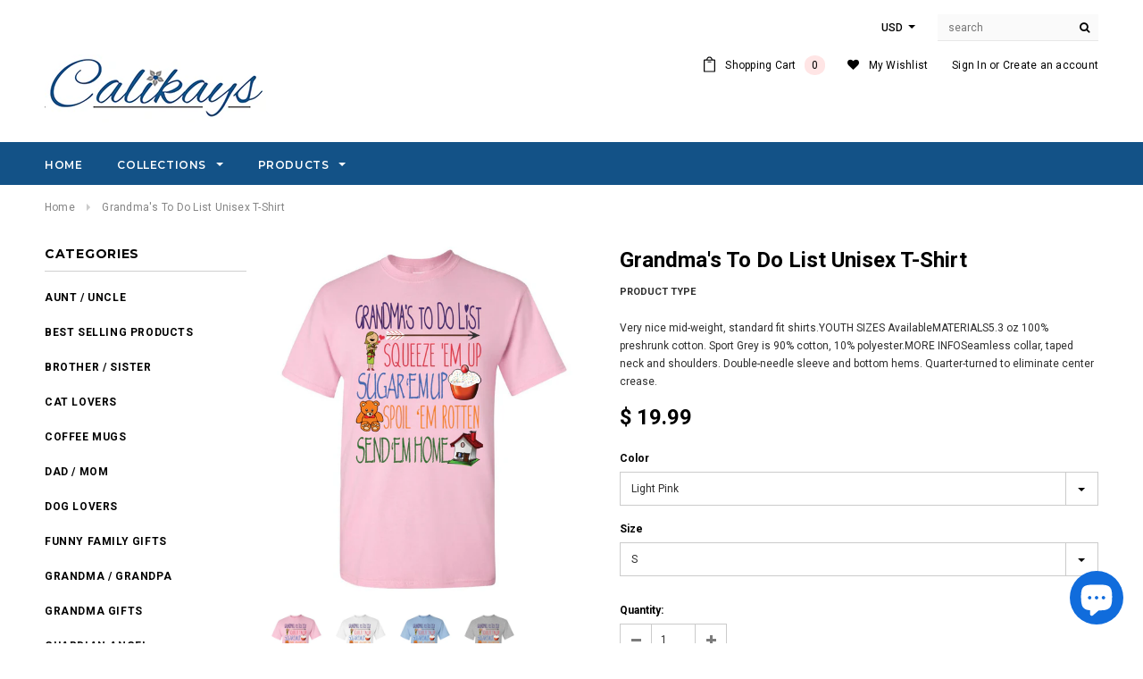

--- FILE ---
content_type: text/html; charset=utf-8
request_url: https://www.calikays.com/products/grandmas-to-do-list-unisex-t-shirt
body_size: 27657
content:
<!doctype html>
<!--[if lt IE 7]><html class="no-js lt-ie9 lt-ie8 lt-ie7" lang="en"> <![endif]-->
<!--[if IE 7]><html class="no-js lt-ie9 lt-ie8" lang="en"> <![endif]-->
<!--[if IE 8]><html class="no-js lt-ie9" lang="en"> <![endif]-->
<!--[if IE 9 ]><html class="ie9 no-js"> <![endif]-->
<!--[if (gt IE 9)|!(IE)]><!--> <html class="no-js"> <!--<![endif]-->
<head>

  <!-- Basic page needs ================================================== -->
  <meta charset="utf-8">
  <meta http-equiv="X-UA-Compatible" content="IE=edge,chrome=1">
	
  <!-- Title and description ================================================== -->
  <title>
  Grandma&#39;s To Do List Unisex T-Shirt &ndash; CaliKays
  </title>

  
  <meta name="description" content="Very nice mid-weight, standard fit shirts.YOUTH SIZES AvailableMATERIALS5.3 oz 100% preshrunk cotton. Sport Grey is 90% cotton, 10% polyester.MORE INFOSeamless collar, taped neck and shoulders. Double-needle sleeve and bottom hems. Quarter-turned to eliminate center crease.">
  

  <!-- Product meta ================================================== -->
  


  <meta property="og:type" content="product">
  <meta property="og:title" content="Grandma&#39;s To Do List Unisex T-Shirt">
  
  <meta property="og:image" content="http://www.calikays.com/cdn/shop/products/10214_4705_0x2_c2a242f2-8397-4f42-9477-c55b7024b580_grande.jpg?v=1571563043">
  <meta property="og:image:secure_url" content="https://www.calikays.com/cdn/shop/products/10214_4705_0x2_c2a242f2-8397-4f42-9477-c55b7024b580_grande.jpg?v=1571563043">
  
  <meta property="og:image" content="http://www.calikays.com/cdn/shop/products/10214_4729_0x2_afbba9dc-7361-45bc-aeab-455c2b87f5cf_grande.jpg?v=1571563043">
  <meta property="og:image:secure_url" content="https://www.calikays.com/cdn/shop/products/10214_4729_0x2_afbba9dc-7361-45bc-aeab-455c2b87f5cf_grande.jpg?v=1571563043">
  
  <meta property="og:image" content="http://www.calikays.com/cdn/shop/products/10214_4704_0x2_59a1d2ca-5f70-47f0-a923-186633a3533a_grande.jpg?v=1571563043">
  <meta property="og:image:secure_url" content="https://www.calikays.com/cdn/shop/products/10214_4704_0x2_59a1d2ca-5f70-47f0-a923-186633a3533a_grande.jpg?v=1571563043">
  
  <meta property="og:price:amount" content="19.99">
  <meta property="og:price:currency" content="USD">


  <meta property="og:description" content="Very nice mid-weight, standard fit shirts.YOUTH SIZES AvailableMATERIALS5.3 oz 100% preshrunk cotton. Sport Grey is 90% cotton, 10% polyester.MORE INFOSeamless collar, taped neck and shoulders. Double-needle sleeve and bottom hems. Quarter-turned to eliminate center crease.">


  <meta property="og:url" content="https://www.calikays.com/products/grandmas-to-do-list-unisex-t-shirt">
  <meta property="og:site_name" content="CaliKays">
  <!-- /snippets/twitter-card.liquid -->





  <meta name="twitter:card" content="product">
  <meta name="twitter:title" content="Grandma's To Do List Unisex T-Shirt">
  <meta name="twitter:description" content="Very nice mid-weight, standard fit shirts.YOUTH SIZES AvailableMATERIALS5.3 oz 100% preshrunk cotton. Sport Grey is 90% cotton, 10% polyester.MORE INFOSeamless collar, taped neck and shoulders. Double-needle sleeve and bottom hems. Quarter-turned to eliminate center crease.">
  <meta name="twitter:image" content="https://www.calikays.com/cdn/shop/products/10214_4705_0x2_c2a242f2-8397-4f42-9477-c55b7024b580_medium.jpg?v=1571563043">
  <meta name="twitter:image:width" content="240">
  <meta name="twitter:image:height" content="240">
  <meta name="twitter:label1" content="Price">
  <meta name="twitter:data1" content="From $ 19.99 USD">
  
  <meta name="twitter:label2" content="Brand">
  <meta name="twitter:data2" content="CaliKays">
  



  <!-- Helpers ================================================== -->
  <link rel="canonical" href="https://www.calikays.com/products/grandmas-to-do-list-unisex-t-shirt">
  <meta name="viewport" content="width=device-width,initial-scale=1">
  
  <!-- Favicon -->
   
 
   <!-- fonts -->
  
<script type="text/javascript">
  WebFontConfig = {
    google: { families: [ 
      
          'Montserrat:100,200,300,400,500,600,700,800,900'
	  
      
      
      	
      		,
      	      
        'Roboto:100,200,300,400,500,600,700,800,900'
	  
      
      
      	
      		,
      	      
        'Roboto Condensed:100,200,300,400,500,600,700,800,900'
	  
      
      
    ] }
  };
  (function() {
    var wf = document.createElement('script');
    wf.src = ('https:' == document.location.protocol ? 'https' : 'http') +
      '://ajax.googleapis.com/ajax/libs/webfont/1/webfont.js';
    wf.type = 'text/javascript';
    wf.async = 'true';
    var s = document.getElementsByTagName('script')[0];
    s.parentNode.insertBefore(wf, s);
  })(); 
</script>

  
   <!-- Styles -->
   <link href="//www.calikays.com/cdn/shop/t/17/assets/bootstrap.min.css?v=125365494255861483591505762818" rel="stylesheet" type="text/css" media="all" />
<link rel="stylesheet" href="//maxcdn.bootstrapcdn.com/font-awesome/4.7.0/css/font-awesome.min.css">
<link rel="stylesheet" type="text/css" href="//cdn.jsdelivr.net/jquery.slick/1.6.0/slick.css"/>

<!-- Theme base and media queries -->
<link href="//www.calikays.com/cdn/shop/t/17/assets/owl.carousel.css?v=110508842938087914561505762832" rel="stylesheet" type="text/css" media="all" />
<link href="//www.calikays.com/cdn/shop/t/17/assets/owl.theme.css?v=26972935624028443691505762832" rel="stylesheet" type="text/css" media="all" />
<link href="//www.calikays.com/cdn/shop/t/17/assets/jcarousel.css?v=140402818170508073921505762828" rel="stylesheet" type="text/css" media="all" />
<link href="//www.calikays.com/cdn/shop/t/17/assets/selectize.bootstrap3.css?v=118966386664581825661505762832" rel="stylesheet" type="text/css" media="all" />
<link href="//www.calikays.com/cdn/shop/t/17/assets/jquery.fancybox.css?v=89610375720255671161505762829" rel="stylesheet" type="text/css" media="all" />
<link href="//www.calikays.com/cdn/shop/t/17/assets/component.css?v=167576966610831123851505762822" rel="stylesheet" type="text/css" media="all" />
<link href="//www.calikays.com/cdn/shop/t/17/assets/theme-styles.css?v=82572277298271652611505762840" rel="stylesheet" type="text/css" media="all" />
<link href="//www.calikays.com/cdn/shop/t/17/assets/theme-styles-setting.css?v=86090183701273687691539238825" rel="stylesheet" type="text/css" media="all" />
<link href="//www.calikays.com/cdn/shop/t/17/assets/theme-styles-responsive.css?v=89886680329814822061698941875" rel="stylesheet" type="text/css" media="all" />
<link href="//www.calikays.com/cdn/shop/t/17/assets/animate.css?v=107502980827701580791505762817" rel="stylesheet" type="text/css" media="all" />

<link href="//www.calikays.com/cdn/shop/t/17/assets/retina-responsive.css?v=158076892653426157391505762839" rel="stylesheet" type="text/css" media="all" />

  
   <!-- Scripts -->
  <script src="//ajax.googleapis.com/ajax/libs/jquery/1.11.0/jquery.min.js" type="text/javascript"></script>
<script src="//www.calikays.com/cdn/shop/t/17/assets/jquery-cookie.min.js?v=72365755745404048181505762828" type="text/javascript"></script>
<script src="//www.calikays.com/cdn/shop/t/17/assets/selectize.min.js?v=74685606144567451161505762832" type="text/javascript"></script>
<script src="//www.calikays.com/cdn/shop/t/17/assets/jquery.nicescroll.min.js?v=166122000064107150281505762830" type="text/javascript"></script>
<script src="//www.calikays.com/cdn/shop/t/17/assets/jquery.fitvid.js?v=8044612188741632641505762829" type="text/javascript"></script>

<script>
  window.ajax_cart = true;
  window.money_format = "$ {{amount}} USD";
  window.shop_currency = "USD";
  window.show_multiple_currencies = true;
  window.loading_url = "//www.calikays.com/cdn/shop/t/17/assets/loading.gif?v=50837312686733260831505762831"; 
  window.use_color_swatch = true;
  window.product_image_resize = true;
  window.enable_sidebar_multiple_choice = true;
  window.dropdowncart_type = "hover";
  window.file_url = "//www.calikays.com/cdn/shop/files/?v=1847";
  window.asset_url = "";
  window.images_size = {
    is_crop: false,
    ratio_width : 1,
    ratio_height : 1.35,
  };
  window.inventory_text = {
    in_stock: "In stock",
    many_in_stock: "Many in stock",
    out_of_stock: "Out of stock",
    add_to_cart: "Add to Cart",
    sold_out: "Sold Out",
    unavailable: "Unavailable"
  };
          
  window.multi_lang = false;
</script>



  <!-- Header hook for plugins ================================================== -->
  
  
  <script>window.performance && window.performance.mark && window.performance.mark('shopify.content_for_header.start');</script><meta id="shopify-digital-wallet" name="shopify-digital-wallet" content="/10660402/digital_wallets/dialog">
<meta name="shopify-checkout-api-token" content="24c4b5f8807c4c3489d28d07797187e0">
<meta id="in-context-paypal-metadata" data-shop-id="10660402" data-venmo-supported="false" data-environment="production" data-locale="en_US" data-paypal-v4="true" data-currency="USD">
<link rel="alternate" type="application/json+oembed" href="https://www.calikays.com/products/grandmas-to-do-list-unisex-t-shirt.oembed">
<script async="async" src="/checkouts/internal/preloads.js?locale=en-US"></script>
<link rel="preconnect" href="https://shop.app" crossorigin="anonymous">
<script async="async" src="https://shop.app/checkouts/internal/preloads.js?locale=en-US&shop_id=10660402" crossorigin="anonymous"></script>
<script id="apple-pay-shop-capabilities" type="application/json">{"shopId":10660402,"countryCode":"US","currencyCode":"USD","merchantCapabilities":["supports3DS"],"merchantId":"gid:\/\/shopify\/Shop\/10660402","merchantName":"CaliKays","requiredBillingContactFields":["postalAddress","email","phone"],"requiredShippingContactFields":["postalAddress","email","phone"],"shippingType":"shipping","supportedNetworks":["visa","masterCard"],"total":{"type":"pending","label":"CaliKays","amount":"1.00"},"shopifyPaymentsEnabled":true,"supportsSubscriptions":true}</script>
<script id="shopify-features" type="application/json">{"accessToken":"24c4b5f8807c4c3489d28d07797187e0","betas":["rich-media-storefront-analytics"],"domain":"www.calikays.com","predictiveSearch":true,"shopId":10660402,"locale":"en"}</script>
<script>var Shopify = Shopify || {};
Shopify.shop = "calikays.myshopify.com";
Shopify.locale = "en";
Shopify.currency = {"active":"USD","rate":"1.0"};
Shopify.country = "US";
Shopify.theme = {"name":"ella-1-0-0-sections-ready","id":177766158,"schema_name":"Ella","schema_version":"2.0.8","theme_store_id":null,"role":"main"};
Shopify.theme.handle = "null";
Shopify.theme.style = {"id":null,"handle":null};
Shopify.cdnHost = "www.calikays.com/cdn";
Shopify.routes = Shopify.routes || {};
Shopify.routes.root = "/";</script>
<script type="module">!function(o){(o.Shopify=o.Shopify||{}).modules=!0}(window);</script>
<script>!function(o){function n(){var o=[];function n(){o.push(Array.prototype.slice.apply(arguments))}return n.q=o,n}var t=o.Shopify=o.Shopify||{};t.loadFeatures=n(),t.autoloadFeatures=n()}(window);</script>
<script>
  window.ShopifyPay = window.ShopifyPay || {};
  window.ShopifyPay.apiHost = "shop.app\/pay";
  window.ShopifyPay.redirectState = null;
</script>
<script id="shop-js-analytics" type="application/json">{"pageType":"product"}</script>
<script defer="defer" async type="module" src="//www.calikays.com/cdn/shopifycloud/shop-js/modules/v2/client.init-shop-cart-sync_BN7fPSNr.en.esm.js"></script>
<script defer="defer" async type="module" src="//www.calikays.com/cdn/shopifycloud/shop-js/modules/v2/chunk.common_Cbph3Kss.esm.js"></script>
<script defer="defer" async type="module" src="//www.calikays.com/cdn/shopifycloud/shop-js/modules/v2/chunk.modal_DKumMAJ1.esm.js"></script>
<script type="module">
  await import("//www.calikays.com/cdn/shopifycloud/shop-js/modules/v2/client.init-shop-cart-sync_BN7fPSNr.en.esm.js");
await import("//www.calikays.com/cdn/shopifycloud/shop-js/modules/v2/chunk.common_Cbph3Kss.esm.js");
await import("//www.calikays.com/cdn/shopifycloud/shop-js/modules/v2/chunk.modal_DKumMAJ1.esm.js");

  window.Shopify.SignInWithShop?.initShopCartSync?.({"fedCMEnabled":true,"windoidEnabled":true});

</script>
<script>
  window.Shopify = window.Shopify || {};
  if (!window.Shopify.featureAssets) window.Shopify.featureAssets = {};
  window.Shopify.featureAssets['shop-js'] = {"shop-cart-sync":["modules/v2/client.shop-cart-sync_CJVUk8Jm.en.esm.js","modules/v2/chunk.common_Cbph3Kss.esm.js","modules/v2/chunk.modal_DKumMAJ1.esm.js"],"init-fed-cm":["modules/v2/client.init-fed-cm_7Fvt41F4.en.esm.js","modules/v2/chunk.common_Cbph3Kss.esm.js","modules/v2/chunk.modal_DKumMAJ1.esm.js"],"init-shop-email-lookup-coordinator":["modules/v2/client.init-shop-email-lookup-coordinator_Cc088_bR.en.esm.js","modules/v2/chunk.common_Cbph3Kss.esm.js","modules/v2/chunk.modal_DKumMAJ1.esm.js"],"init-windoid":["modules/v2/client.init-windoid_hPopwJRj.en.esm.js","modules/v2/chunk.common_Cbph3Kss.esm.js","modules/v2/chunk.modal_DKumMAJ1.esm.js"],"shop-button":["modules/v2/client.shop-button_B0jaPSNF.en.esm.js","modules/v2/chunk.common_Cbph3Kss.esm.js","modules/v2/chunk.modal_DKumMAJ1.esm.js"],"shop-cash-offers":["modules/v2/client.shop-cash-offers_DPIskqss.en.esm.js","modules/v2/chunk.common_Cbph3Kss.esm.js","modules/v2/chunk.modal_DKumMAJ1.esm.js"],"shop-toast-manager":["modules/v2/client.shop-toast-manager_CK7RT69O.en.esm.js","modules/v2/chunk.common_Cbph3Kss.esm.js","modules/v2/chunk.modal_DKumMAJ1.esm.js"],"init-shop-cart-sync":["modules/v2/client.init-shop-cart-sync_BN7fPSNr.en.esm.js","modules/v2/chunk.common_Cbph3Kss.esm.js","modules/v2/chunk.modal_DKumMAJ1.esm.js"],"init-customer-accounts-sign-up":["modules/v2/client.init-customer-accounts-sign-up_CfPf4CXf.en.esm.js","modules/v2/client.shop-login-button_DeIztwXF.en.esm.js","modules/v2/chunk.common_Cbph3Kss.esm.js","modules/v2/chunk.modal_DKumMAJ1.esm.js"],"pay-button":["modules/v2/client.pay-button_CgIwFSYN.en.esm.js","modules/v2/chunk.common_Cbph3Kss.esm.js","modules/v2/chunk.modal_DKumMAJ1.esm.js"],"init-customer-accounts":["modules/v2/client.init-customer-accounts_DQ3x16JI.en.esm.js","modules/v2/client.shop-login-button_DeIztwXF.en.esm.js","modules/v2/chunk.common_Cbph3Kss.esm.js","modules/v2/chunk.modal_DKumMAJ1.esm.js"],"avatar":["modules/v2/client.avatar_BTnouDA3.en.esm.js"],"init-shop-for-new-customer-accounts":["modules/v2/client.init-shop-for-new-customer-accounts_CsZy_esa.en.esm.js","modules/v2/client.shop-login-button_DeIztwXF.en.esm.js","modules/v2/chunk.common_Cbph3Kss.esm.js","modules/v2/chunk.modal_DKumMAJ1.esm.js"],"shop-follow-button":["modules/v2/client.shop-follow-button_BRMJjgGd.en.esm.js","modules/v2/chunk.common_Cbph3Kss.esm.js","modules/v2/chunk.modal_DKumMAJ1.esm.js"],"checkout-modal":["modules/v2/client.checkout-modal_B9Drz_yf.en.esm.js","modules/v2/chunk.common_Cbph3Kss.esm.js","modules/v2/chunk.modal_DKumMAJ1.esm.js"],"shop-login-button":["modules/v2/client.shop-login-button_DeIztwXF.en.esm.js","modules/v2/chunk.common_Cbph3Kss.esm.js","modules/v2/chunk.modal_DKumMAJ1.esm.js"],"lead-capture":["modules/v2/client.lead-capture_DXYzFM3R.en.esm.js","modules/v2/chunk.common_Cbph3Kss.esm.js","modules/v2/chunk.modal_DKumMAJ1.esm.js"],"shop-login":["modules/v2/client.shop-login_CA5pJqmO.en.esm.js","modules/v2/chunk.common_Cbph3Kss.esm.js","modules/v2/chunk.modal_DKumMAJ1.esm.js"],"payment-terms":["modules/v2/client.payment-terms_BxzfvcZJ.en.esm.js","modules/v2/chunk.common_Cbph3Kss.esm.js","modules/v2/chunk.modal_DKumMAJ1.esm.js"]};
</script>
<script>(function() {
  var isLoaded = false;
  function asyncLoad() {
    if (isLoaded) return;
    isLoaded = true;
    var urls = ["https:\/\/embed.tawk.to\/widget-script\/574f8745741c711a4860cd87\/default.js?shop=calikays.myshopify.com","https:\/\/www.improvedcontactform.com\/icf.js?shop=calikays.myshopify.com","https:\/\/app.teelaunch.com\/sizing-charts-script.js?shop=calikays.myshopify.com","https:\/\/app.teelaunch.com\/sizing-charts-script.js?shop=calikays.myshopify.com","https:\/\/app.teelaunch.com\/sizing-charts-script.js?shop=calikays.myshopify.com","https:\/\/app.teelaunch.com\/sizing-charts-script.js?shop=calikays.myshopify.com","https:\/\/app.teelaunch.com\/sizing-charts-script.js?shop=calikays.myshopify.com","https:\/\/app.teelaunch.com\/sizing-charts-script.js?shop=calikays.myshopify.com","https:\/\/app.teelaunch.com\/sizing-charts-script.js?shop=calikays.myshopify.com","https:\/\/app.teelaunch.com\/sizing-charts-script.js?shop=calikays.myshopify.com","https:\/\/app.teelaunch.com\/sizing-charts-script.js?shop=calikays.myshopify.com","https:\/\/app.teelaunch.com\/sizing-charts-script.js?shop=calikays.myshopify.com","https:\/\/app.teelaunch.com\/sizing-charts-script.js?shop=calikays.myshopify.com","https:\/\/app.teelaunch.com\/sizing-charts-script.js?shop=calikays.myshopify.com","https:\/\/app.teelaunch.com\/sizing-charts-script.js?shop=calikays.myshopify.com","https:\/\/app.teelaunch.com\/sizing-charts-script.js?shop=calikays.myshopify.com","https:\/\/app.teelaunch.com\/sizing-charts-script.js?shop=calikays.myshopify.com","https:\/\/app.teelaunch.com\/sizing-charts-script.js?shop=calikays.myshopify.com","https:\/\/app.teelaunch.com\/sizing-charts-script.js?shop=calikays.myshopify.com","https:\/\/app.teelaunch.com\/sizing-charts-script.js?shop=calikays.myshopify.com"];
    for (var i = 0; i < urls.length; i++) {
      var s = document.createElement('script');
      s.type = 'text/javascript';
      s.async = true;
      s.src = urls[i];
      var x = document.getElementsByTagName('script')[0];
      x.parentNode.insertBefore(s, x);
    }
  };
  if(window.attachEvent) {
    window.attachEvent('onload', asyncLoad);
  } else {
    window.addEventListener('load', asyncLoad, false);
  }
})();</script>
<script id="__st">var __st={"a":10660402,"offset":-28800,"reqid":"b5541137-ac6e-44a9-8b93-cfd9cb40f05d-1769907431","pageurl":"www.calikays.com\/products\/grandmas-to-do-list-unisex-t-shirt","u":"73c8ac78338d","p":"product","rtyp":"product","rid":401840177192};</script>
<script>window.ShopifyPaypalV4VisibilityTracking = true;</script>
<script id="captcha-bootstrap">!function(){'use strict';const t='contact',e='account',n='new_comment',o=[[t,t],['blogs',n],['comments',n],[t,'customer']],c=[[e,'customer_login'],[e,'guest_login'],[e,'recover_customer_password'],[e,'create_customer']],r=t=>t.map((([t,e])=>`form[action*='/${t}']:not([data-nocaptcha='true']) input[name='form_type'][value='${e}']`)).join(','),a=t=>()=>t?[...document.querySelectorAll(t)].map((t=>t.form)):[];function s(){const t=[...o],e=r(t);return a(e)}const i='password',u='form_key',d=['recaptcha-v3-token','g-recaptcha-response','h-captcha-response',i],f=()=>{try{return window.sessionStorage}catch{return}},m='__shopify_v',_=t=>t.elements[u];function p(t,e,n=!1){try{const o=window.sessionStorage,c=JSON.parse(o.getItem(e)),{data:r}=function(t){const{data:e,action:n}=t;return t[m]||n?{data:e,action:n}:{data:t,action:n}}(c);for(const[e,n]of Object.entries(r))t.elements[e]&&(t.elements[e].value=n);n&&o.removeItem(e)}catch(o){console.error('form repopulation failed',{error:o})}}const l='form_type',E='cptcha';function T(t){t.dataset[E]=!0}const w=window,h=w.document,L='Shopify',v='ce_forms',y='captcha';let A=!1;((t,e)=>{const n=(g='f06e6c50-85a8-45c8-87d0-21a2b65856fe',I='https://cdn.shopify.com/shopifycloud/storefront-forms-hcaptcha/ce_storefront_forms_captcha_hcaptcha.v1.5.2.iife.js',D={infoText:'Protected by hCaptcha',privacyText:'Privacy',termsText:'Terms'},(t,e,n)=>{const o=w[L][v],c=o.bindForm;if(c)return c(t,g,e,D).then(n);var r;o.q.push([[t,g,e,D],n]),r=I,A||(h.body.append(Object.assign(h.createElement('script'),{id:'captcha-provider',async:!0,src:r})),A=!0)});var g,I,D;w[L]=w[L]||{},w[L][v]=w[L][v]||{},w[L][v].q=[],w[L][y]=w[L][y]||{},w[L][y].protect=function(t,e){n(t,void 0,e),T(t)},Object.freeze(w[L][y]),function(t,e,n,w,h,L){const[v,y,A,g]=function(t,e,n){const i=e?o:[],u=t?c:[],d=[...i,...u],f=r(d),m=r(i),_=r(d.filter((([t,e])=>n.includes(e))));return[a(f),a(m),a(_),s()]}(w,h,L),I=t=>{const e=t.target;return e instanceof HTMLFormElement?e:e&&e.form},D=t=>v().includes(t);t.addEventListener('submit',(t=>{const e=I(t);if(!e)return;const n=D(e)&&!e.dataset.hcaptchaBound&&!e.dataset.recaptchaBound,o=_(e),c=g().includes(e)&&(!o||!o.value);(n||c)&&t.preventDefault(),c&&!n&&(function(t){try{if(!f())return;!function(t){const e=f();if(!e)return;const n=_(t);if(!n)return;const o=n.value;o&&e.removeItem(o)}(t);const e=Array.from(Array(32),(()=>Math.random().toString(36)[2])).join('');!function(t,e){_(t)||t.append(Object.assign(document.createElement('input'),{type:'hidden',name:u})),t.elements[u].value=e}(t,e),function(t,e){const n=f();if(!n)return;const o=[...t.querySelectorAll(`input[type='${i}']`)].map((({name:t})=>t)),c=[...d,...o],r={};for(const[a,s]of new FormData(t).entries())c.includes(a)||(r[a]=s);n.setItem(e,JSON.stringify({[m]:1,action:t.action,data:r}))}(t,e)}catch(e){console.error('failed to persist form',e)}}(e),e.submit())}));const S=(t,e)=>{t&&!t.dataset[E]&&(n(t,e.some((e=>e===t))),T(t))};for(const o of['focusin','change'])t.addEventListener(o,(t=>{const e=I(t);D(e)&&S(e,y())}));const B=e.get('form_key'),M=e.get(l),P=B&&M;t.addEventListener('DOMContentLoaded',(()=>{const t=y();if(P)for(const e of t)e.elements[l].value===M&&p(e,B);[...new Set([...A(),...v().filter((t=>'true'===t.dataset.shopifyCaptcha))])].forEach((e=>S(e,t)))}))}(h,new URLSearchParams(w.location.search),n,t,e,['guest_login'])})(!0,!0)}();</script>
<script integrity="sha256-4kQ18oKyAcykRKYeNunJcIwy7WH5gtpwJnB7kiuLZ1E=" data-source-attribution="shopify.loadfeatures" defer="defer" src="//www.calikays.com/cdn/shopifycloud/storefront/assets/storefront/load_feature-a0a9edcb.js" crossorigin="anonymous"></script>
<script crossorigin="anonymous" defer="defer" src="//www.calikays.com/cdn/shopifycloud/storefront/assets/shopify_pay/storefront-65b4c6d7.js?v=20250812"></script>
<script data-source-attribution="shopify.dynamic_checkout.dynamic.init">var Shopify=Shopify||{};Shopify.PaymentButton=Shopify.PaymentButton||{isStorefrontPortableWallets:!0,init:function(){window.Shopify.PaymentButton.init=function(){};var t=document.createElement("script");t.src="https://www.calikays.com/cdn/shopifycloud/portable-wallets/latest/portable-wallets.en.js",t.type="module",document.head.appendChild(t)}};
</script>
<script data-source-attribution="shopify.dynamic_checkout.buyer_consent">
  function portableWalletsHideBuyerConsent(e){var t=document.getElementById("shopify-buyer-consent"),n=document.getElementById("shopify-subscription-policy-button");t&&n&&(t.classList.add("hidden"),t.setAttribute("aria-hidden","true"),n.removeEventListener("click",e))}function portableWalletsShowBuyerConsent(e){var t=document.getElementById("shopify-buyer-consent"),n=document.getElementById("shopify-subscription-policy-button");t&&n&&(t.classList.remove("hidden"),t.removeAttribute("aria-hidden"),n.addEventListener("click",e))}window.Shopify?.PaymentButton&&(window.Shopify.PaymentButton.hideBuyerConsent=portableWalletsHideBuyerConsent,window.Shopify.PaymentButton.showBuyerConsent=portableWalletsShowBuyerConsent);
</script>
<script data-source-attribution="shopify.dynamic_checkout.cart.bootstrap">document.addEventListener("DOMContentLoaded",(function(){function t(){return document.querySelector("shopify-accelerated-checkout-cart, shopify-accelerated-checkout")}if(t())Shopify.PaymentButton.init();else{new MutationObserver((function(e,n){t()&&(Shopify.PaymentButton.init(),n.disconnect())})).observe(document.body,{childList:!0,subtree:!0})}}));
</script>
<link id="shopify-accelerated-checkout-styles" rel="stylesheet" media="screen" href="https://www.calikays.com/cdn/shopifycloud/portable-wallets/latest/accelerated-checkout-backwards-compat.css" crossorigin="anonymous">
<style id="shopify-accelerated-checkout-cart">
        #shopify-buyer-consent {
  margin-top: 1em;
  display: inline-block;
  width: 100%;
}

#shopify-buyer-consent.hidden {
  display: none;
}

#shopify-subscription-policy-button {
  background: none;
  border: none;
  padding: 0;
  text-decoration: underline;
  font-size: inherit;
  cursor: pointer;
}

#shopify-subscription-policy-button::before {
  box-shadow: none;
}

      </style>

<script>window.performance && window.performance.mark && window.performance.mark('shopify.content_for_header.end');</script>

  <!--[if lt IE 9]>
  <script src="//html5shiv.googlecode.com/svn/trunk/html5.js" type="text/javascript"></script>
  <![endif]-->

  
  

<script src="https://cdn.shopify.com/extensions/e8878072-2f6b-4e89-8082-94b04320908d/inbox-1254/assets/inbox-chat-loader.js" type="text/javascript" defer="defer"></script>
<link href="https://monorail-edge.shopifysvc.com" rel="dns-prefetch">
<script>(function(){if ("sendBeacon" in navigator && "performance" in window) {try {var session_token_from_headers = performance.getEntriesByType('navigation')[0].serverTiming.find(x => x.name == '_s').description;} catch {var session_token_from_headers = undefined;}var session_cookie_matches = document.cookie.match(/_shopify_s=([^;]*)/);var session_token_from_cookie = session_cookie_matches && session_cookie_matches.length === 2 ? session_cookie_matches[1] : "";var session_token = session_token_from_headers || session_token_from_cookie || "";function handle_abandonment_event(e) {var entries = performance.getEntries().filter(function(entry) {return /monorail-edge.shopifysvc.com/.test(entry.name);});if (!window.abandonment_tracked && entries.length === 0) {window.abandonment_tracked = true;var currentMs = Date.now();var navigation_start = performance.timing.navigationStart;var payload = {shop_id: 10660402,url: window.location.href,navigation_start,duration: currentMs - navigation_start,session_token,page_type: "product"};window.navigator.sendBeacon("https://monorail-edge.shopifysvc.com/v1/produce", JSON.stringify({schema_id: "online_store_buyer_site_abandonment/1.1",payload: payload,metadata: {event_created_at_ms: currentMs,event_sent_at_ms: currentMs}}));}}window.addEventListener('pagehide', handle_abandonment_event);}}());</script>
<script id="web-pixels-manager-setup">(function e(e,d,r,n,o){if(void 0===o&&(o={}),!Boolean(null===(a=null===(i=window.Shopify)||void 0===i?void 0:i.analytics)||void 0===a?void 0:a.replayQueue)){var i,a;window.Shopify=window.Shopify||{};var t=window.Shopify;t.analytics=t.analytics||{};var s=t.analytics;s.replayQueue=[],s.publish=function(e,d,r){return s.replayQueue.push([e,d,r]),!0};try{self.performance.mark("wpm:start")}catch(e){}var l=function(){var e={modern:/Edge?\/(1{2}[4-9]|1[2-9]\d|[2-9]\d{2}|\d{4,})\.\d+(\.\d+|)|Firefox\/(1{2}[4-9]|1[2-9]\d|[2-9]\d{2}|\d{4,})\.\d+(\.\d+|)|Chrom(ium|e)\/(9{2}|\d{3,})\.\d+(\.\d+|)|(Maci|X1{2}).+ Version\/(15\.\d+|(1[6-9]|[2-9]\d|\d{3,})\.\d+)([,.]\d+|)( \(\w+\)|)( Mobile\/\w+|) Safari\/|Chrome.+OPR\/(9{2}|\d{3,})\.\d+\.\d+|(CPU[ +]OS|iPhone[ +]OS|CPU[ +]iPhone|CPU IPhone OS|CPU iPad OS)[ +]+(15[._]\d+|(1[6-9]|[2-9]\d|\d{3,})[._]\d+)([._]\d+|)|Android:?[ /-](13[3-9]|1[4-9]\d|[2-9]\d{2}|\d{4,})(\.\d+|)(\.\d+|)|Android.+Firefox\/(13[5-9]|1[4-9]\d|[2-9]\d{2}|\d{4,})\.\d+(\.\d+|)|Android.+Chrom(ium|e)\/(13[3-9]|1[4-9]\d|[2-9]\d{2}|\d{4,})\.\d+(\.\d+|)|SamsungBrowser\/([2-9]\d|\d{3,})\.\d+/,legacy:/Edge?\/(1[6-9]|[2-9]\d|\d{3,})\.\d+(\.\d+|)|Firefox\/(5[4-9]|[6-9]\d|\d{3,})\.\d+(\.\d+|)|Chrom(ium|e)\/(5[1-9]|[6-9]\d|\d{3,})\.\d+(\.\d+|)([\d.]+$|.*Safari\/(?![\d.]+ Edge\/[\d.]+$))|(Maci|X1{2}).+ Version\/(10\.\d+|(1[1-9]|[2-9]\d|\d{3,})\.\d+)([,.]\d+|)( \(\w+\)|)( Mobile\/\w+|) Safari\/|Chrome.+OPR\/(3[89]|[4-9]\d|\d{3,})\.\d+\.\d+|(CPU[ +]OS|iPhone[ +]OS|CPU[ +]iPhone|CPU IPhone OS|CPU iPad OS)[ +]+(10[._]\d+|(1[1-9]|[2-9]\d|\d{3,})[._]\d+)([._]\d+|)|Android:?[ /-](13[3-9]|1[4-9]\d|[2-9]\d{2}|\d{4,})(\.\d+|)(\.\d+|)|Mobile Safari.+OPR\/([89]\d|\d{3,})\.\d+\.\d+|Android.+Firefox\/(13[5-9]|1[4-9]\d|[2-9]\d{2}|\d{4,})\.\d+(\.\d+|)|Android.+Chrom(ium|e)\/(13[3-9]|1[4-9]\d|[2-9]\d{2}|\d{4,})\.\d+(\.\d+|)|Android.+(UC? ?Browser|UCWEB|U3)[ /]?(15\.([5-9]|\d{2,})|(1[6-9]|[2-9]\d|\d{3,})\.\d+)\.\d+|SamsungBrowser\/(5\.\d+|([6-9]|\d{2,})\.\d+)|Android.+MQ{2}Browser\/(14(\.(9|\d{2,})|)|(1[5-9]|[2-9]\d|\d{3,})(\.\d+|))(\.\d+|)|K[Aa][Ii]OS\/(3\.\d+|([4-9]|\d{2,})\.\d+)(\.\d+|)/},d=e.modern,r=e.legacy,n=navigator.userAgent;return n.match(d)?"modern":n.match(r)?"legacy":"unknown"}(),u="modern"===l?"modern":"legacy",c=(null!=n?n:{modern:"",legacy:""})[u],f=function(e){return[e.baseUrl,"/wpm","/b",e.hashVersion,"modern"===e.buildTarget?"m":"l",".js"].join("")}({baseUrl:d,hashVersion:r,buildTarget:u}),m=function(e){var d=e.version,r=e.bundleTarget,n=e.surface,o=e.pageUrl,i=e.monorailEndpoint;return{emit:function(e){var a=e.status,t=e.errorMsg,s=(new Date).getTime(),l=JSON.stringify({metadata:{event_sent_at_ms:s},events:[{schema_id:"web_pixels_manager_load/3.1",payload:{version:d,bundle_target:r,page_url:o,status:a,surface:n,error_msg:t},metadata:{event_created_at_ms:s}}]});if(!i)return console&&console.warn&&console.warn("[Web Pixels Manager] No Monorail endpoint provided, skipping logging."),!1;try{return self.navigator.sendBeacon.bind(self.navigator)(i,l)}catch(e){}var u=new XMLHttpRequest;try{return u.open("POST",i,!0),u.setRequestHeader("Content-Type","text/plain"),u.send(l),!0}catch(e){return console&&console.warn&&console.warn("[Web Pixels Manager] Got an unhandled error while logging to Monorail."),!1}}}}({version:r,bundleTarget:l,surface:e.surface,pageUrl:self.location.href,monorailEndpoint:e.monorailEndpoint});try{o.browserTarget=l,function(e){var d=e.src,r=e.async,n=void 0===r||r,o=e.onload,i=e.onerror,a=e.sri,t=e.scriptDataAttributes,s=void 0===t?{}:t,l=document.createElement("script"),u=document.querySelector("head"),c=document.querySelector("body");if(l.async=n,l.src=d,a&&(l.integrity=a,l.crossOrigin="anonymous"),s)for(var f in s)if(Object.prototype.hasOwnProperty.call(s,f))try{l.dataset[f]=s[f]}catch(e){}if(o&&l.addEventListener("load",o),i&&l.addEventListener("error",i),u)u.appendChild(l);else{if(!c)throw new Error("Did not find a head or body element to append the script");c.appendChild(l)}}({src:f,async:!0,onload:function(){if(!function(){var e,d;return Boolean(null===(d=null===(e=window.Shopify)||void 0===e?void 0:e.analytics)||void 0===d?void 0:d.initialized)}()){var d=window.webPixelsManager.init(e)||void 0;if(d){var r=window.Shopify.analytics;r.replayQueue.forEach((function(e){var r=e[0],n=e[1],o=e[2];d.publishCustomEvent(r,n,o)})),r.replayQueue=[],r.publish=d.publishCustomEvent,r.visitor=d.visitor,r.initialized=!0}}},onerror:function(){return m.emit({status:"failed",errorMsg:"".concat(f," has failed to load")})},sri:function(e){var d=/^sha384-[A-Za-z0-9+/=]+$/;return"string"==typeof e&&d.test(e)}(c)?c:"",scriptDataAttributes:o}),m.emit({status:"loading"})}catch(e){m.emit({status:"failed",errorMsg:(null==e?void 0:e.message)||"Unknown error"})}}})({shopId: 10660402,storefrontBaseUrl: "https://www.calikays.com",extensionsBaseUrl: "https://extensions.shopifycdn.com/cdn/shopifycloud/web-pixels-manager",monorailEndpoint: "https://monorail-edge.shopifysvc.com/unstable/produce_batch",surface: "storefront-renderer",enabledBetaFlags: ["2dca8a86"],webPixelsConfigList: [{"id":"234193178","configuration":"{\"tagID\":\"2613307110515\"}","eventPayloadVersion":"v1","runtimeContext":"STRICT","scriptVersion":"18031546ee651571ed29edbe71a3550b","type":"APP","apiClientId":3009811,"privacyPurposes":["ANALYTICS","MARKETING","SALE_OF_DATA"],"dataSharingAdjustments":{"protectedCustomerApprovalScopes":["read_customer_address","read_customer_email","read_customer_name","read_customer_personal_data","read_customer_phone"]}},{"id":"138707226","eventPayloadVersion":"v1","runtimeContext":"LAX","scriptVersion":"1","type":"CUSTOM","privacyPurposes":["MARKETING"],"name":"Meta pixel (migrated)"},{"id":"149618970","eventPayloadVersion":"v1","runtimeContext":"LAX","scriptVersion":"1","type":"CUSTOM","privacyPurposes":["ANALYTICS"],"name":"Google Analytics tag (migrated)"},{"id":"shopify-app-pixel","configuration":"{}","eventPayloadVersion":"v1","runtimeContext":"STRICT","scriptVersion":"0450","apiClientId":"shopify-pixel","type":"APP","privacyPurposes":["ANALYTICS","MARKETING"]},{"id":"shopify-custom-pixel","eventPayloadVersion":"v1","runtimeContext":"LAX","scriptVersion":"0450","apiClientId":"shopify-pixel","type":"CUSTOM","privacyPurposes":["ANALYTICS","MARKETING"]}],isMerchantRequest: false,initData: {"shop":{"name":"CaliKays","paymentSettings":{"currencyCode":"USD"},"myshopifyDomain":"calikays.myshopify.com","countryCode":"US","storefrontUrl":"https:\/\/www.calikays.com"},"customer":null,"cart":null,"checkout":null,"productVariants":[{"price":{"amount":19.99,"currencyCode":"USD"},"product":{"title":"Grandma's To Do List Unisex T-Shirt","vendor":"CaliKays","id":"401840177192","untranslatedTitle":"Grandma's To Do List Unisex T-Shirt","url":"\/products\/grandmas-to-do-list-unisex-t-shirt","type":""},"id":"3561732767784","image":{"src":"\/\/www.calikays.com\/cdn\/shop\/products\/10214_4705_0x2_c2a242f2-8397-4f42-9477-c55b7024b580.jpg?v=1571563043"},"sku":"TS.53448660","title":"Light Pink \/ S","untranslatedTitle":"Light Pink \/ S"},{"price":{"amount":19.99,"currencyCode":"USD"},"product":{"title":"Grandma's To Do List Unisex T-Shirt","vendor":"CaliKays","id":"401840177192","untranslatedTitle":"Grandma's To Do List Unisex T-Shirt","url":"\/products\/grandmas-to-do-list-unisex-t-shirt","type":""},"id":"3561732800552","image":{"src":"\/\/www.calikays.com\/cdn\/shop\/products\/10214_4705_0x2_c2a242f2-8397-4f42-9477-c55b7024b580.jpg?v=1571563043"},"sku":"TS.53448661","title":"Light Pink \/ M","untranslatedTitle":"Light Pink \/ M"},{"price":{"amount":19.99,"currencyCode":"USD"},"product":{"title":"Grandma's To Do List Unisex T-Shirt","vendor":"CaliKays","id":"401840177192","untranslatedTitle":"Grandma's To Do List Unisex T-Shirt","url":"\/products\/grandmas-to-do-list-unisex-t-shirt","type":""},"id":"3561732833320","image":{"src":"\/\/www.calikays.com\/cdn\/shop\/products\/10214_4705_0x2_c2a242f2-8397-4f42-9477-c55b7024b580.jpg?v=1571563043"},"sku":"TS.53448662","title":"Light Pink \/ L","untranslatedTitle":"Light Pink \/ L"},{"price":{"amount":19.99,"currencyCode":"USD"},"product":{"title":"Grandma's To Do List Unisex T-Shirt","vendor":"CaliKays","id":"401840177192","untranslatedTitle":"Grandma's To Do List Unisex T-Shirt","url":"\/products\/grandmas-to-do-list-unisex-t-shirt","type":""},"id":"3561732866088","image":{"src":"\/\/www.calikays.com\/cdn\/shop\/products\/10214_4705_0x2_c2a242f2-8397-4f42-9477-c55b7024b580.jpg?v=1571563043"},"sku":"TS.53448663","title":"Light Pink \/ XL","untranslatedTitle":"Light Pink \/ XL"},{"price":{"amount":21.49,"currencyCode":"USD"},"product":{"title":"Grandma's To Do List Unisex T-Shirt","vendor":"CaliKays","id":"401840177192","untranslatedTitle":"Grandma's To Do List Unisex T-Shirt","url":"\/products\/grandmas-to-do-list-unisex-t-shirt","type":""},"id":"3561732898856","image":{"src":"\/\/www.calikays.com\/cdn\/shop\/products\/10214_4705_0x2_c2a242f2-8397-4f42-9477-c55b7024b580.jpg?v=1571563043"},"sku":"TS.53448664","title":"Light Pink \/ 2XL","untranslatedTitle":"Light Pink \/ 2XL"},{"price":{"amount":22.99,"currencyCode":"USD"},"product":{"title":"Grandma's To Do List Unisex T-Shirt","vendor":"CaliKays","id":"401840177192","untranslatedTitle":"Grandma's To Do List Unisex T-Shirt","url":"\/products\/grandmas-to-do-list-unisex-t-shirt","type":""},"id":"3561732931624","image":{"src":"\/\/www.calikays.com\/cdn\/shop\/products\/10214_4705_0x2_c2a242f2-8397-4f42-9477-c55b7024b580.jpg?v=1571563043"},"sku":"TS.53448665","title":"Light Pink \/ 3XL","untranslatedTitle":"Light Pink \/ 3XL"},{"price":{"amount":23.49,"currencyCode":"USD"},"product":{"title":"Grandma's To Do List Unisex T-Shirt","vendor":"CaliKays","id":"401840177192","untranslatedTitle":"Grandma's To Do List Unisex T-Shirt","url":"\/products\/grandmas-to-do-list-unisex-t-shirt","type":""},"id":"3561732964392","image":{"src":"\/\/www.calikays.com\/cdn\/shop\/products\/10214_4705_0x2_c2a242f2-8397-4f42-9477-c55b7024b580.jpg?v=1571563043"},"sku":"TS.53448666","title":"Light Pink \/ 4XL","untranslatedTitle":"Light Pink \/ 4XL"},{"price":{"amount":23.49,"currencyCode":"USD"},"product":{"title":"Grandma's To Do List Unisex T-Shirt","vendor":"CaliKays","id":"401840177192","untranslatedTitle":"Grandma's To Do List Unisex T-Shirt","url":"\/products\/grandmas-to-do-list-unisex-t-shirt","type":""},"id":"3561732997160","image":{"src":"\/\/www.calikays.com\/cdn\/shop\/products\/10214_4705_0x2_c2a242f2-8397-4f42-9477-c55b7024b580.jpg?v=1571563043"},"sku":"TS.53448667","title":"Light Pink \/ 5XL","untranslatedTitle":"Light Pink \/ 5XL"},{"price":{"amount":19.99,"currencyCode":"USD"},"product":{"title":"Grandma's To Do List Unisex T-Shirt","vendor":"CaliKays","id":"401840177192","untranslatedTitle":"Grandma's To Do List Unisex T-Shirt","url":"\/products\/grandmas-to-do-list-unisex-t-shirt","type":""},"id":"3561733029928","image":{"src":"\/\/www.calikays.com\/cdn\/shop\/products\/10214_4729_0x2_afbba9dc-7361-45bc-aeab-455c2b87f5cf.jpg?v=1571563043"},"sku":"TS.53448668","title":"White \/ S","untranslatedTitle":"White \/ S"},{"price":{"amount":19.99,"currencyCode":"USD"},"product":{"title":"Grandma's To Do List Unisex T-Shirt","vendor":"CaliKays","id":"401840177192","untranslatedTitle":"Grandma's To Do List Unisex T-Shirt","url":"\/products\/grandmas-to-do-list-unisex-t-shirt","type":""},"id":"3561733062696","image":{"src":"\/\/www.calikays.com\/cdn\/shop\/products\/10214_4729_0x2_afbba9dc-7361-45bc-aeab-455c2b87f5cf.jpg?v=1571563043"},"sku":"TS.53448669","title":"White \/ M","untranslatedTitle":"White \/ M"},{"price":{"amount":19.99,"currencyCode":"USD"},"product":{"title":"Grandma's To Do List Unisex T-Shirt","vendor":"CaliKays","id":"401840177192","untranslatedTitle":"Grandma's To Do List Unisex T-Shirt","url":"\/products\/grandmas-to-do-list-unisex-t-shirt","type":""},"id":"3561733095464","image":{"src":"\/\/www.calikays.com\/cdn\/shop\/products\/10214_4729_0x2_afbba9dc-7361-45bc-aeab-455c2b87f5cf.jpg?v=1571563043"},"sku":"TS.53448670","title":"White \/ L","untranslatedTitle":"White \/ L"},{"price":{"amount":19.99,"currencyCode":"USD"},"product":{"title":"Grandma's To Do List Unisex T-Shirt","vendor":"CaliKays","id":"401840177192","untranslatedTitle":"Grandma's To Do List Unisex T-Shirt","url":"\/products\/grandmas-to-do-list-unisex-t-shirt","type":""},"id":"3561733128232","image":{"src":"\/\/www.calikays.com\/cdn\/shop\/products\/10214_4729_0x2_afbba9dc-7361-45bc-aeab-455c2b87f5cf.jpg?v=1571563043"},"sku":"TS.53448671","title":"White \/ XL","untranslatedTitle":"White \/ XL"},{"price":{"amount":21.49,"currencyCode":"USD"},"product":{"title":"Grandma's To Do List Unisex T-Shirt","vendor":"CaliKays","id":"401840177192","untranslatedTitle":"Grandma's To Do List Unisex T-Shirt","url":"\/products\/grandmas-to-do-list-unisex-t-shirt","type":""},"id":"3561733161000","image":{"src":"\/\/www.calikays.com\/cdn\/shop\/products\/10214_4729_0x2_afbba9dc-7361-45bc-aeab-455c2b87f5cf.jpg?v=1571563043"},"sku":"TS.53448672","title":"White \/ 2XL","untranslatedTitle":"White \/ 2XL"},{"price":{"amount":22.99,"currencyCode":"USD"},"product":{"title":"Grandma's To Do List Unisex T-Shirt","vendor":"CaliKays","id":"401840177192","untranslatedTitle":"Grandma's To Do List Unisex T-Shirt","url":"\/products\/grandmas-to-do-list-unisex-t-shirt","type":""},"id":"3561733193768","image":{"src":"\/\/www.calikays.com\/cdn\/shop\/products\/10214_4729_0x2_afbba9dc-7361-45bc-aeab-455c2b87f5cf.jpg?v=1571563043"},"sku":"TS.53448673","title":"White \/ 3XL","untranslatedTitle":"White \/ 3XL"},{"price":{"amount":23.49,"currencyCode":"USD"},"product":{"title":"Grandma's To Do List Unisex T-Shirt","vendor":"CaliKays","id":"401840177192","untranslatedTitle":"Grandma's To Do List Unisex T-Shirt","url":"\/products\/grandmas-to-do-list-unisex-t-shirt","type":""},"id":"3561733226536","image":{"src":"\/\/www.calikays.com\/cdn\/shop\/products\/10214_4729_0x2_afbba9dc-7361-45bc-aeab-455c2b87f5cf.jpg?v=1571563043"},"sku":"TS.53448674","title":"White \/ 4XL","untranslatedTitle":"White \/ 4XL"},{"price":{"amount":23.49,"currencyCode":"USD"},"product":{"title":"Grandma's To Do List Unisex T-Shirt","vendor":"CaliKays","id":"401840177192","untranslatedTitle":"Grandma's To Do List Unisex T-Shirt","url":"\/products\/grandmas-to-do-list-unisex-t-shirt","type":""},"id":"3561733259304","image":{"src":"\/\/www.calikays.com\/cdn\/shop\/products\/10214_4729_0x2_afbba9dc-7361-45bc-aeab-455c2b87f5cf.jpg?v=1571563043"},"sku":"TS.53448675","title":"White \/ 5XL","untranslatedTitle":"White \/ 5XL"},{"price":{"amount":19.99,"currencyCode":"USD"},"product":{"title":"Grandma's To Do List Unisex T-Shirt","vendor":"CaliKays","id":"401840177192","untranslatedTitle":"Grandma's To Do List Unisex T-Shirt","url":"\/products\/grandmas-to-do-list-unisex-t-shirt","type":""},"id":"3561733292072","image":{"src":"\/\/www.calikays.com\/cdn\/shop\/products\/10214_4704_0x2_59a1d2ca-5f70-47f0-a923-186633a3533a.jpg?v=1571563043"},"sku":"TS.53448676","title":"Light Blue \/ S","untranslatedTitle":"Light Blue \/ S"},{"price":{"amount":19.99,"currencyCode":"USD"},"product":{"title":"Grandma's To Do List Unisex T-Shirt","vendor":"CaliKays","id":"401840177192","untranslatedTitle":"Grandma's To Do List Unisex T-Shirt","url":"\/products\/grandmas-to-do-list-unisex-t-shirt","type":""},"id":"3561733324840","image":{"src":"\/\/www.calikays.com\/cdn\/shop\/products\/10214_4704_0x2_59a1d2ca-5f70-47f0-a923-186633a3533a.jpg?v=1571563043"},"sku":"TS.53448677","title":"Light Blue \/ M","untranslatedTitle":"Light Blue \/ M"},{"price":{"amount":19.99,"currencyCode":"USD"},"product":{"title":"Grandma's To Do List Unisex T-Shirt","vendor":"CaliKays","id":"401840177192","untranslatedTitle":"Grandma's To Do List Unisex T-Shirt","url":"\/products\/grandmas-to-do-list-unisex-t-shirt","type":""},"id":"3561733357608","image":{"src":"\/\/www.calikays.com\/cdn\/shop\/products\/10214_4704_0x2_59a1d2ca-5f70-47f0-a923-186633a3533a.jpg?v=1571563043"},"sku":"TS.53448678","title":"Light Blue \/ L","untranslatedTitle":"Light Blue \/ L"},{"price":{"amount":19.99,"currencyCode":"USD"},"product":{"title":"Grandma's To Do List Unisex T-Shirt","vendor":"CaliKays","id":"401840177192","untranslatedTitle":"Grandma's To Do List Unisex T-Shirt","url":"\/products\/grandmas-to-do-list-unisex-t-shirt","type":""},"id":"3561733390376","image":{"src":"\/\/www.calikays.com\/cdn\/shop\/products\/10214_4704_0x2_59a1d2ca-5f70-47f0-a923-186633a3533a.jpg?v=1571563043"},"sku":"TS.53448679","title":"Light Blue \/ XL","untranslatedTitle":"Light Blue \/ XL"},{"price":{"amount":21.49,"currencyCode":"USD"},"product":{"title":"Grandma's To Do List Unisex T-Shirt","vendor":"CaliKays","id":"401840177192","untranslatedTitle":"Grandma's To Do List Unisex T-Shirt","url":"\/products\/grandmas-to-do-list-unisex-t-shirt","type":""},"id":"3561733423144","image":{"src":"\/\/www.calikays.com\/cdn\/shop\/products\/10214_4704_0x2_59a1d2ca-5f70-47f0-a923-186633a3533a.jpg?v=1571563043"},"sku":"TS.53448680","title":"Light Blue \/ 2XL","untranslatedTitle":"Light Blue \/ 2XL"},{"price":{"amount":22.99,"currencyCode":"USD"},"product":{"title":"Grandma's To Do List Unisex T-Shirt","vendor":"CaliKays","id":"401840177192","untranslatedTitle":"Grandma's To Do List Unisex T-Shirt","url":"\/products\/grandmas-to-do-list-unisex-t-shirt","type":""},"id":"3561733455912","image":{"src":"\/\/www.calikays.com\/cdn\/shop\/products\/10214_4704_0x2_59a1d2ca-5f70-47f0-a923-186633a3533a.jpg?v=1571563043"},"sku":"TS.53448681","title":"Light Blue \/ 3XL","untranslatedTitle":"Light Blue \/ 3XL"},{"price":{"amount":23.49,"currencyCode":"USD"},"product":{"title":"Grandma's To Do List Unisex T-Shirt","vendor":"CaliKays","id":"401840177192","untranslatedTitle":"Grandma's To Do List Unisex T-Shirt","url":"\/products\/grandmas-to-do-list-unisex-t-shirt","type":""},"id":"3561733488680","image":{"src":"\/\/www.calikays.com\/cdn\/shop\/products\/10214_4704_0x2_59a1d2ca-5f70-47f0-a923-186633a3533a.jpg?v=1571563043"},"sku":"TS.53448682","title":"Light Blue \/ 4XL","untranslatedTitle":"Light Blue \/ 4XL"},{"price":{"amount":23.49,"currencyCode":"USD"},"product":{"title":"Grandma's To Do List Unisex T-Shirt","vendor":"CaliKays","id":"401840177192","untranslatedTitle":"Grandma's To Do List Unisex T-Shirt","url":"\/products\/grandmas-to-do-list-unisex-t-shirt","type":""},"id":"3561733521448","image":{"src":"\/\/www.calikays.com\/cdn\/shop\/products\/10214_4704_0x2_59a1d2ca-5f70-47f0-a923-186633a3533a.jpg?v=1571563043"},"sku":"TS.53448683","title":"Light Blue \/ 5XL","untranslatedTitle":"Light Blue \/ 5XL"},{"price":{"amount":19.99,"currencyCode":"USD"},"product":{"title":"Grandma's To Do List Unisex T-Shirt","vendor":"CaliKays","id":"401840177192","untranslatedTitle":"Grandma's To Do List Unisex T-Shirt","url":"\/products\/grandmas-to-do-list-unisex-t-shirt","type":""},"id":"3561733554216","image":{"src":"\/\/www.calikays.com\/cdn\/shop\/products\/10214_4722_0x2_cb0389c8-cc16-4374-a1df-5d48ebf7a924.jpg?v=1571563043"},"sku":"TS.53448684","title":"Sports Grey \/ S","untranslatedTitle":"Sports Grey \/ S"},{"price":{"amount":19.99,"currencyCode":"USD"},"product":{"title":"Grandma's To Do List Unisex T-Shirt","vendor":"CaliKays","id":"401840177192","untranslatedTitle":"Grandma's To Do List Unisex T-Shirt","url":"\/products\/grandmas-to-do-list-unisex-t-shirt","type":""},"id":"3561733586984","image":{"src":"\/\/www.calikays.com\/cdn\/shop\/products\/10214_4722_0x2_cb0389c8-cc16-4374-a1df-5d48ebf7a924.jpg?v=1571563043"},"sku":"TS.53448685","title":"Sports Grey \/ M","untranslatedTitle":"Sports Grey \/ M"},{"price":{"amount":19.99,"currencyCode":"USD"},"product":{"title":"Grandma's To Do List Unisex T-Shirt","vendor":"CaliKays","id":"401840177192","untranslatedTitle":"Grandma's To Do List Unisex T-Shirt","url":"\/products\/grandmas-to-do-list-unisex-t-shirt","type":""},"id":"3561733619752","image":{"src":"\/\/www.calikays.com\/cdn\/shop\/products\/10214_4722_0x2_cb0389c8-cc16-4374-a1df-5d48ebf7a924.jpg?v=1571563043"},"sku":"TS.53448686","title":"Sports Grey \/ L","untranslatedTitle":"Sports Grey \/ L"},{"price":{"amount":19.99,"currencyCode":"USD"},"product":{"title":"Grandma's To Do List Unisex T-Shirt","vendor":"CaliKays","id":"401840177192","untranslatedTitle":"Grandma's To Do List Unisex T-Shirt","url":"\/products\/grandmas-to-do-list-unisex-t-shirt","type":""},"id":"3561733652520","image":{"src":"\/\/www.calikays.com\/cdn\/shop\/products\/10214_4722_0x2_cb0389c8-cc16-4374-a1df-5d48ebf7a924.jpg?v=1571563043"},"sku":"TS.53448687","title":"Sports Grey \/ XL","untranslatedTitle":"Sports Grey \/ XL"},{"price":{"amount":21.49,"currencyCode":"USD"},"product":{"title":"Grandma's To Do List Unisex T-Shirt","vendor":"CaliKays","id":"401840177192","untranslatedTitle":"Grandma's To Do List Unisex T-Shirt","url":"\/products\/grandmas-to-do-list-unisex-t-shirt","type":""},"id":"3561733685288","image":{"src":"\/\/www.calikays.com\/cdn\/shop\/products\/10214_4722_0x2_cb0389c8-cc16-4374-a1df-5d48ebf7a924.jpg?v=1571563043"},"sku":"TS.53448688","title":"Sports Grey \/ 2XL","untranslatedTitle":"Sports Grey \/ 2XL"},{"price":{"amount":22.99,"currencyCode":"USD"},"product":{"title":"Grandma's To Do List Unisex T-Shirt","vendor":"CaliKays","id":"401840177192","untranslatedTitle":"Grandma's To Do List Unisex T-Shirt","url":"\/products\/grandmas-to-do-list-unisex-t-shirt","type":""},"id":"3561733718056","image":{"src":"\/\/www.calikays.com\/cdn\/shop\/products\/10214_4722_0x2_cb0389c8-cc16-4374-a1df-5d48ebf7a924.jpg?v=1571563043"},"sku":"TS.53448689","title":"Sports Grey \/ 3XL","untranslatedTitle":"Sports Grey \/ 3XL"},{"price":{"amount":23.49,"currencyCode":"USD"},"product":{"title":"Grandma's To Do List Unisex T-Shirt","vendor":"CaliKays","id":"401840177192","untranslatedTitle":"Grandma's To Do List Unisex T-Shirt","url":"\/products\/grandmas-to-do-list-unisex-t-shirt","type":""},"id":"3561733750824","image":{"src":"\/\/www.calikays.com\/cdn\/shop\/products\/10214_4722_0x2_cb0389c8-cc16-4374-a1df-5d48ebf7a924.jpg?v=1571563043"},"sku":"TS.53448690","title":"Sports Grey \/ 4XL","untranslatedTitle":"Sports Grey \/ 4XL"},{"price":{"amount":23.49,"currencyCode":"USD"},"product":{"title":"Grandma's To Do List Unisex T-Shirt","vendor":"CaliKays","id":"401840177192","untranslatedTitle":"Grandma's To Do List Unisex T-Shirt","url":"\/products\/grandmas-to-do-list-unisex-t-shirt","type":""},"id":"3561733783592","image":{"src":"\/\/www.calikays.com\/cdn\/shop\/products\/10214_4722_0x2_cb0389c8-cc16-4374-a1df-5d48ebf7a924.jpg?v=1571563043"},"sku":"TS.53448691","title":"Sports Grey \/ 5XL","untranslatedTitle":"Sports Grey \/ 5XL"}],"purchasingCompany":null},},"https://www.calikays.com/cdn","1d2a099fw23dfb22ep557258f5m7a2edbae",{"modern":"","legacy":""},{"shopId":"10660402","storefrontBaseUrl":"https:\/\/www.calikays.com","extensionBaseUrl":"https:\/\/extensions.shopifycdn.com\/cdn\/shopifycloud\/web-pixels-manager","surface":"storefront-renderer","enabledBetaFlags":"[\"2dca8a86\"]","isMerchantRequest":"false","hashVersion":"1d2a099fw23dfb22ep557258f5m7a2edbae","publish":"custom","events":"[[\"page_viewed\",{}],[\"product_viewed\",{\"productVariant\":{\"price\":{\"amount\":19.99,\"currencyCode\":\"USD\"},\"product\":{\"title\":\"Grandma's To Do List Unisex T-Shirt\",\"vendor\":\"CaliKays\",\"id\":\"401840177192\",\"untranslatedTitle\":\"Grandma's To Do List Unisex T-Shirt\",\"url\":\"\/products\/grandmas-to-do-list-unisex-t-shirt\",\"type\":\"\"},\"id\":\"3561732767784\",\"image\":{\"src\":\"\/\/www.calikays.com\/cdn\/shop\/products\/10214_4705_0x2_c2a242f2-8397-4f42-9477-c55b7024b580.jpg?v=1571563043\"},\"sku\":\"TS.53448660\",\"title\":\"Light Pink \/ S\",\"untranslatedTitle\":\"Light Pink \/ S\"}}]]"});</script><script>
  window.ShopifyAnalytics = window.ShopifyAnalytics || {};
  window.ShopifyAnalytics.meta = window.ShopifyAnalytics.meta || {};
  window.ShopifyAnalytics.meta.currency = 'USD';
  var meta = {"product":{"id":401840177192,"gid":"gid:\/\/shopify\/Product\/401840177192","vendor":"CaliKays","type":"","handle":"grandmas-to-do-list-unisex-t-shirt","variants":[{"id":3561732767784,"price":1999,"name":"Grandma's To Do List Unisex T-Shirt - Light Pink \/ S","public_title":"Light Pink \/ S","sku":"TS.53448660"},{"id":3561732800552,"price":1999,"name":"Grandma's To Do List Unisex T-Shirt - Light Pink \/ M","public_title":"Light Pink \/ M","sku":"TS.53448661"},{"id":3561732833320,"price":1999,"name":"Grandma's To Do List Unisex T-Shirt - Light Pink \/ L","public_title":"Light Pink \/ L","sku":"TS.53448662"},{"id":3561732866088,"price":1999,"name":"Grandma's To Do List Unisex T-Shirt - Light Pink \/ XL","public_title":"Light Pink \/ XL","sku":"TS.53448663"},{"id":3561732898856,"price":2149,"name":"Grandma's To Do List Unisex T-Shirt - Light Pink \/ 2XL","public_title":"Light Pink \/ 2XL","sku":"TS.53448664"},{"id":3561732931624,"price":2299,"name":"Grandma's To Do List Unisex T-Shirt - Light Pink \/ 3XL","public_title":"Light Pink \/ 3XL","sku":"TS.53448665"},{"id":3561732964392,"price":2349,"name":"Grandma's To Do List Unisex T-Shirt - Light Pink \/ 4XL","public_title":"Light Pink \/ 4XL","sku":"TS.53448666"},{"id":3561732997160,"price":2349,"name":"Grandma's To Do List Unisex T-Shirt - Light Pink \/ 5XL","public_title":"Light Pink \/ 5XL","sku":"TS.53448667"},{"id":3561733029928,"price":1999,"name":"Grandma's To Do List Unisex T-Shirt - White \/ S","public_title":"White \/ S","sku":"TS.53448668"},{"id":3561733062696,"price":1999,"name":"Grandma's To Do List Unisex T-Shirt - White \/ M","public_title":"White \/ M","sku":"TS.53448669"},{"id":3561733095464,"price":1999,"name":"Grandma's To Do List Unisex T-Shirt - White \/ L","public_title":"White \/ L","sku":"TS.53448670"},{"id":3561733128232,"price":1999,"name":"Grandma's To Do List Unisex T-Shirt - White \/ XL","public_title":"White \/ XL","sku":"TS.53448671"},{"id":3561733161000,"price":2149,"name":"Grandma's To Do List Unisex T-Shirt - White \/ 2XL","public_title":"White \/ 2XL","sku":"TS.53448672"},{"id":3561733193768,"price":2299,"name":"Grandma's To Do List Unisex T-Shirt - White \/ 3XL","public_title":"White \/ 3XL","sku":"TS.53448673"},{"id":3561733226536,"price":2349,"name":"Grandma's To Do List Unisex T-Shirt - White \/ 4XL","public_title":"White \/ 4XL","sku":"TS.53448674"},{"id":3561733259304,"price":2349,"name":"Grandma's To Do List Unisex T-Shirt - White \/ 5XL","public_title":"White \/ 5XL","sku":"TS.53448675"},{"id":3561733292072,"price":1999,"name":"Grandma's To Do List Unisex T-Shirt - Light Blue \/ S","public_title":"Light Blue \/ S","sku":"TS.53448676"},{"id":3561733324840,"price":1999,"name":"Grandma's To Do List Unisex T-Shirt - Light Blue \/ M","public_title":"Light Blue \/ M","sku":"TS.53448677"},{"id":3561733357608,"price":1999,"name":"Grandma's To Do List Unisex T-Shirt - Light Blue \/ L","public_title":"Light Blue \/ L","sku":"TS.53448678"},{"id":3561733390376,"price":1999,"name":"Grandma's To Do List Unisex T-Shirt - Light Blue \/ XL","public_title":"Light Blue \/ XL","sku":"TS.53448679"},{"id":3561733423144,"price":2149,"name":"Grandma's To Do List Unisex T-Shirt - Light Blue \/ 2XL","public_title":"Light Blue \/ 2XL","sku":"TS.53448680"},{"id":3561733455912,"price":2299,"name":"Grandma's To Do List Unisex T-Shirt - Light Blue \/ 3XL","public_title":"Light Blue \/ 3XL","sku":"TS.53448681"},{"id":3561733488680,"price":2349,"name":"Grandma's To Do List Unisex T-Shirt - Light Blue \/ 4XL","public_title":"Light Blue \/ 4XL","sku":"TS.53448682"},{"id":3561733521448,"price":2349,"name":"Grandma's To Do List Unisex T-Shirt - Light Blue \/ 5XL","public_title":"Light Blue \/ 5XL","sku":"TS.53448683"},{"id":3561733554216,"price":1999,"name":"Grandma's To Do List Unisex T-Shirt - Sports Grey \/ S","public_title":"Sports Grey \/ S","sku":"TS.53448684"},{"id":3561733586984,"price":1999,"name":"Grandma's To Do List Unisex T-Shirt - Sports Grey \/ M","public_title":"Sports Grey \/ M","sku":"TS.53448685"},{"id":3561733619752,"price":1999,"name":"Grandma's To Do List Unisex T-Shirt - Sports Grey \/ L","public_title":"Sports Grey \/ L","sku":"TS.53448686"},{"id":3561733652520,"price":1999,"name":"Grandma's To Do List Unisex T-Shirt - Sports Grey \/ XL","public_title":"Sports Grey \/ XL","sku":"TS.53448687"},{"id":3561733685288,"price":2149,"name":"Grandma's To Do List Unisex T-Shirt - Sports Grey \/ 2XL","public_title":"Sports Grey \/ 2XL","sku":"TS.53448688"},{"id":3561733718056,"price":2299,"name":"Grandma's To Do List Unisex T-Shirt - Sports Grey \/ 3XL","public_title":"Sports Grey \/ 3XL","sku":"TS.53448689"},{"id":3561733750824,"price":2349,"name":"Grandma's To Do List Unisex T-Shirt - Sports Grey \/ 4XL","public_title":"Sports Grey \/ 4XL","sku":"TS.53448690"},{"id":3561733783592,"price":2349,"name":"Grandma's To Do List Unisex T-Shirt - Sports Grey \/ 5XL","public_title":"Sports Grey \/ 5XL","sku":"TS.53448691"}],"remote":false},"page":{"pageType":"product","resourceType":"product","resourceId":401840177192,"requestId":"b5541137-ac6e-44a9-8b93-cfd9cb40f05d-1769907431"}};
  for (var attr in meta) {
    window.ShopifyAnalytics.meta[attr] = meta[attr];
  }
</script>
<script class="analytics">
  (function () {
    var customDocumentWrite = function(content) {
      var jquery = null;

      if (window.jQuery) {
        jquery = window.jQuery;
      } else if (window.Checkout && window.Checkout.$) {
        jquery = window.Checkout.$;
      }

      if (jquery) {
        jquery('body').append(content);
      }
    };

    var hasLoggedConversion = function(token) {
      if (token) {
        return document.cookie.indexOf('loggedConversion=' + token) !== -1;
      }
      return false;
    }

    var setCookieIfConversion = function(token) {
      if (token) {
        var twoMonthsFromNow = new Date(Date.now());
        twoMonthsFromNow.setMonth(twoMonthsFromNow.getMonth() + 2);

        document.cookie = 'loggedConversion=' + token + '; expires=' + twoMonthsFromNow;
      }
    }

    var trekkie = window.ShopifyAnalytics.lib = window.trekkie = window.trekkie || [];
    if (trekkie.integrations) {
      return;
    }
    trekkie.methods = [
      'identify',
      'page',
      'ready',
      'track',
      'trackForm',
      'trackLink'
    ];
    trekkie.factory = function(method) {
      return function() {
        var args = Array.prototype.slice.call(arguments);
        args.unshift(method);
        trekkie.push(args);
        return trekkie;
      };
    };
    for (var i = 0; i < trekkie.methods.length; i++) {
      var key = trekkie.methods[i];
      trekkie[key] = trekkie.factory(key);
    }
    trekkie.load = function(config) {
      trekkie.config = config || {};
      trekkie.config.initialDocumentCookie = document.cookie;
      var first = document.getElementsByTagName('script')[0];
      var script = document.createElement('script');
      script.type = 'text/javascript';
      script.onerror = function(e) {
        var scriptFallback = document.createElement('script');
        scriptFallback.type = 'text/javascript';
        scriptFallback.onerror = function(error) {
                var Monorail = {
      produce: function produce(monorailDomain, schemaId, payload) {
        var currentMs = new Date().getTime();
        var event = {
          schema_id: schemaId,
          payload: payload,
          metadata: {
            event_created_at_ms: currentMs,
            event_sent_at_ms: currentMs
          }
        };
        return Monorail.sendRequest("https://" + monorailDomain + "/v1/produce", JSON.stringify(event));
      },
      sendRequest: function sendRequest(endpointUrl, payload) {
        // Try the sendBeacon API
        if (window && window.navigator && typeof window.navigator.sendBeacon === 'function' && typeof window.Blob === 'function' && !Monorail.isIos12()) {
          var blobData = new window.Blob([payload], {
            type: 'text/plain'
          });

          if (window.navigator.sendBeacon(endpointUrl, blobData)) {
            return true;
          } // sendBeacon was not successful

        } // XHR beacon

        var xhr = new XMLHttpRequest();

        try {
          xhr.open('POST', endpointUrl);
          xhr.setRequestHeader('Content-Type', 'text/plain');
          xhr.send(payload);
        } catch (e) {
          console.log(e);
        }

        return false;
      },
      isIos12: function isIos12() {
        return window.navigator.userAgent.lastIndexOf('iPhone; CPU iPhone OS 12_') !== -1 || window.navigator.userAgent.lastIndexOf('iPad; CPU OS 12_') !== -1;
      }
    };
    Monorail.produce('monorail-edge.shopifysvc.com',
      'trekkie_storefront_load_errors/1.1',
      {shop_id: 10660402,
      theme_id: 177766158,
      app_name: "storefront",
      context_url: window.location.href,
      source_url: "//www.calikays.com/cdn/s/trekkie.storefront.c59ea00e0474b293ae6629561379568a2d7c4bba.min.js"});

        };
        scriptFallback.async = true;
        scriptFallback.src = '//www.calikays.com/cdn/s/trekkie.storefront.c59ea00e0474b293ae6629561379568a2d7c4bba.min.js';
        first.parentNode.insertBefore(scriptFallback, first);
      };
      script.async = true;
      script.src = '//www.calikays.com/cdn/s/trekkie.storefront.c59ea00e0474b293ae6629561379568a2d7c4bba.min.js';
      first.parentNode.insertBefore(script, first);
    };
    trekkie.load(
      {"Trekkie":{"appName":"storefront","development":false,"defaultAttributes":{"shopId":10660402,"isMerchantRequest":null,"themeId":177766158,"themeCityHash":"11236126058949399062","contentLanguage":"en","currency":"USD","eventMetadataId":"f47f53d8-9619-403f-9267-db50fd865121"},"isServerSideCookieWritingEnabled":true,"monorailRegion":"shop_domain","enabledBetaFlags":["65f19447","b5387b81"]},"Session Attribution":{},"S2S":{"facebookCapiEnabled":false,"source":"trekkie-storefront-renderer","apiClientId":580111}}
    );

    var loaded = false;
    trekkie.ready(function() {
      if (loaded) return;
      loaded = true;

      window.ShopifyAnalytics.lib = window.trekkie;

      var originalDocumentWrite = document.write;
      document.write = customDocumentWrite;
      try { window.ShopifyAnalytics.merchantGoogleAnalytics.call(this); } catch(error) {};
      document.write = originalDocumentWrite;

      window.ShopifyAnalytics.lib.page(null,{"pageType":"product","resourceType":"product","resourceId":401840177192,"requestId":"b5541137-ac6e-44a9-8b93-cfd9cb40f05d-1769907431","shopifyEmitted":true});

      var match = window.location.pathname.match(/checkouts\/(.+)\/(thank_you|post_purchase)/)
      var token = match? match[1]: undefined;
      if (!hasLoggedConversion(token)) {
        setCookieIfConversion(token);
        window.ShopifyAnalytics.lib.track("Viewed Product",{"currency":"USD","variantId":3561732767784,"productId":401840177192,"productGid":"gid:\/\/shopify\/Product\/401840177192","name":"Grandma's To Do List Unisex T-Shirt - Light Pink \/ S","price":"19.99","sku":"TS.53448660","brand":"CaliKays","variant":"Light Pink \/ S","category":"","nonInteraction":true,"remote":false},undefined,undefined,{"shopifyEmitted":true});
      window.ShopifyAnalytics.lib.track("monorail:\/\/trekkie_storefront_viewed_product\/1.1",{"currency":"USD","variantId":3561732767784,"productId":401840177192,"productGid":"gid:\/\/shopify\/Product\/401840177192","name":"Grandma's To Do List Unisex T-Shirt - Light Pink \/ S","price":"19.99","sku":"TS.53448660","brand":"CaliKays","variant":"Light Pink \/ S","category":"","nonInteraction":true,"remote":false,"referer":"https:\/\/www.calikays.com\/products\/grandmas-to-do-list-unisex-t-shirt"});
      }
    });


        var eventsListenerScript = document.createElement('script');
        eventsListenerScript.async = true;
        eventsListenerScript.src = "//www.calikays.com/cdn/shopifycloud/storefront/assets/shop_events_listener-3da45d37.js";
        document.getElementsByTagName('head')[0].appendChild(eventsListenerScript);

})();</script>
  <script>
  if (!window.ga || (window.ga && typeof window.ga !== 'function')) {
    window.ga = function ga() {
      (window.ga.q = window.ga.q || []).push(arguments);
      if (window.Shopify && window.Shopify.analytics && typeof window.Shopify.analytics.publish === 'function') {
        window.Shopify.analytics.publish("ga_stub_called", {}, {sendTo: "google_osp_migration"});
      }
      console.error("Shopify's Google Analytics stub called with:", Array.from(arguments), "\nSee https://help.shopify.com/manual/promoting-marketing/pixels/pixel-migration#google for more information.");
    };
    if (window.Shopify && window.Shopify.analytics && typeof window.Shopify.analytics.publish === 'function') {
      window.Shopify.analytics.publish("ga_stub_initialized", {}, {sendTo: "google_osp_migration"});
    }
  }
</script>
<script
  defer
  src="https://www.calikays.com/cdn/shopifycloud/perf-kit/shopify-perf-kit-3.1.0.min.js"
  data-application="storefront-renderer"
  data-shop-id="10660402"
  data-render-region="gcp-us-central1"
  data-page-type="product"
  data-theme-instance-id="177766158"
  data-theme-name="Ella"
  data-theme-version="2.0.8"
  data-monorail-region="shop_domain"
  data-resource-timing-sampling-rate="10"
  data-shs="true"
  data-shs-beacon="true"
  data-shs-export-with-fetch="true"
  data-shs-logs-sample-rate="1"
  data-shs-beacon-endpoint="https://www.calikays.com/api/collect"
></script>
</head>


<body id="grandma-39-s-to-do-list-unisex-t-shirt" class=" template-product" >
  
  <nav class="cbp-spmenu cbp-spmenu-vertical cbp-spmenu-left" id="cbp-spmenu-s1">
    <div class="gf-menu-device-wrapper">
      <div class="gf-menu-device-container"></div>
    </div>             
  </nav>
  <div class="wrapper-container">	
	<div id="shopify-section-header" class="shopify-section"><header class="site-header" role="banner">
  
  
  <div class="header-bottom">
    <div class="container">

      <div class="header-mobile">
        <div class="menu-block visible-phone"><!-- start Navigation Mobile  -->
          <div id="showLeftPush">
          <i class="fa fa-bars" aria-hidden="true"></i>
           <i class="fa fa-times" aria-hidden="true"></i> 
          </div>
        </div><!-- end Navigation Mobile  --> 

        <div class="customer-area dropdown">
          <a data-toggle="dropdown" href="#">
            <i class="fa fa-user" aria-hidden="true"></i>
          </a>
          <div class="dropdown-menu" role="menu" aria-labelledby="dLabel">
            <p >
              <a href="/account" >My Account</a>
            </p>
            <div class="wishlist">
              <a href="/pages/wish-list" >
              My Wishlist
              </a>
            </div>
          </div>
        </div>
      </div>

      <div class="header-panel-top">
        <div class="nav-search on">
            
            


<a class="icon-search" href="javascript:void(0)">
	<i class="fa fa-search" aria-hidden="true"></i>
</a>
<form action="/search" method="get" class="input-group search-bar" role="search">
  
  
  
  <input type="text" name="q" value=""  placeholder="search" class="input-group-field" aria-label="Search Site" autocomplete="off">
  
  <span class="input-group-btn">
    <button type="submit" class="btn btn-search"><i class="fa fa-search" aria-hidden="true"></i></button>
  </span>
</form>

            
          </div>
        <div class="currency">
<select id="currencies">
  
  
  <option data-currency="HUF"  value="HUF">HUF</option> 
  
  
  
  <option data-currency="EUR"  value="EUR">EUR</option> 
  
  
  
  <option data-currency="GBP"  value="GBP">GBP</option> 
  
  
  
  <option data-currency="USD"  selected  value="USD">USD</option> 
  
</select>
<div id="currencies-modal" style="display:none">
  <div >The store&#39;s currency changed to</div><span></span>
</div>
</div>
        
        
        
        
      </div>
      
      <div class="header-panel">
        <div class="row">
          <h1 class="header-logo col-xs-12 col-sm-4">
            
            <a href="/">
                
              <img src="//www.calikays.com/cdn/shop/files/Calikays_Logo_Shopify_small.png?v=1613776149" alt="CaliKays" itemprop="logo">
              
              
            </a>
            
          </h1>

          <div class="header-panel-bottom col-xs-12 col-sm-8">
            

            

<ul class="customer-links">
  
  <li class="wishlist">
    <i class="fa fa-heart" aria-hidden="true"></i>
    <a href="/pages/wish-list" >
      My Wishlist
    </a>
  </li>
  
  <li>
    <a id="customer_login_link" href="/account/login" >Sign In</a>
    
    <span class="or" >or</span>
    <a id="customer_register_link" href="/account/register" >Create an account</a>
    
  </li>
</ul>



            <div class="top-header ">
              <div class="wrapper-top-cart">
                <p class="top-cart">
                  <span class="icon">&nbsp;</span>
                  <a href="javascript:void(0)" id="cartToggle">
                    <span class="first" >Shopping Cart</span>
                    <span id="cartCount">0</span>
                  </a> 
                </p>
                <div id="dropdown-cart" style="display:none"> 
                  <div class="no-items">
                    <p>Your cart is currently empty.</p>
                    <p class="text-continue"><a href="javascript:void(0)" >Continue Shopping</a></p>
                  </div>
                  <div class="has-items">
                    <ol class="mini-products-list">  
                      
                    </ol>
                    <div class="summary">                
                      <p class="total">
                        <span class="label"><span >Total</span>:</span>
                        <span class="price">$ 0.00</span> 
                      </p>
                    </div>
                    <div class="actions">
                      <button class="btn" onclick="window.location='/checkout'" >Check Out</button>
                    </div>
                    <p class="text-cart"><a href="/cart" >Or View Cart</a></p>
                  </div>
                </div>
              </div>

              
            </div> <!-- End Top Header --> 
          </div>
          <div class="nav-search on">
            
            


<a class="icon-search" href="javascript:void(0)">
	<i class="fa fa-search" aria-hidden="true"></i>
</a>
<form action="/search" method="get" class="input-group search-bar" role="search">
  
  
  
  <input type="text" name="q" value=""  placeholder="search" class="input-group-field" aria-label="Search Site" autocomplete="off">
  
  <span class="input-group-btn">
    <button type="submit" class="btn btn-search"><i class="fa fa-search" aria-hidden="true"></i></button>
  </span>
</form>

            
          </div>
        </div>
		
      </div>
    </div>
	
  </div>
</header>


<script>
  window.dropdowncart_type = "hover";

</script>
<style>
.header-top { background: #ffe8e8; color: #b05d5d; }
.header-top a.link { color: #b05d5d; border-bottom: 1px solid #b05d5d; }
.header-bottom { background: #ffffff; }
.site-header p.text_order { color: #141414; }
.header-bottom .search-bar input.input-group-field { background: #fafafa; border-color: #e7e7e7; color: #000000; }
.header-bottom .selectize-dropdown, 
.header-bottom .selectize-input, 
.header-bottom .selectize-input input,
.header-panel-bottom .free_shipping { color: #000000; }
.header-bottom .top-cart a #cartCount { background: #ffe5e5; }
.header-bottom .selectize-control.single .selectize-input:after { border-top-color: #000000; }
.customer-links .fa,
.header-bottom .top-cart .fa-shopping-bag,
.header-bottom .search-bar .input-group-btn button.btn,
.customer-area .dropdown-menu a,
.header-bottom .top-cart a, 
.customer-links a,
.customer-links,.currency,
.header-bottom .selectize-control div.item{ color: #000000; }
.header-bottom .selectize-control.single .selectize-input:after{border-top-color:#000000;}
.header-bottom .selectize-control.single .selectize-input.dropdown-active:after{border-bottom-color:#000000; }
.customer-area .dropdown-menu a:hover,
.header-bottom .top-cart a:hover span.first, 
.header-bottom .top-cart a:focus span.first,
.customer-links a:hover { border-bottom: 1px solid #000000; }
</style></div>
    <div id="shopify-section-navigation" class="shopify-section"><div class="nav-bar-mobile">
  <nav class="nav-bar" role="navigation">
    <div class="header-logo-fix">
      
  		 <a class="logo-title" href="/">CaliKays</a>
 	 
     </div>
    <div class="container">
      

<ul class="site-nav">
  
  	
    
  
  	  
  	
  	
    <li class="item">
      <a href="/" class="">
        <span>
          
          Home
          
        </span>
        
      </a> 	
    
      
      
      
        
      
      	
          
        
      
      
      
    </li>
  
  	
    
  
  	  
  	
  	
    <li class="item dropdown">
      <a href="/collections" class="">
        <span>
          
          Collections
          
        </span>
        <span class="icon-dropdown"></span>
      </a> 	
    
      
      
      
        
      
      	
          
            <ul class="site-nav-dropdown">
  
  <li class="dropdown">
    <a href="/collections/guardian-angel">
      
<span>Memorial Gifts </span>

      <span class="icon-dropdown"></span>
    </a>
    
      
      <ul class="site-nav-dropdown">
  
  <li >
    <a href="/collections/aunt">
      
<span>Aunt / Uncle </span>

      
    </a>
    
  </li>
  
  <li >
    <a href="/collections/brother">
      
<span>Brother / Sister</span>

      
    </a>
    
  </li>
  
  <li >
    <a href="/collections/dad-mom">
      
<span>Dad / Mom </span>

      
    </a>
    
  </li>
  
  <li >
    <a href="/collections/grandma-grandpa">
      
<span>Grandma / Grandpa </span>

      
    </a>
    
  </li>
  
</ul>
    
  </li>
  
  <li >
    <a href="/collections/nurse-gifts">
      
<span>Nurse Gifts </span>

      
    </a>
    
  </li>
  
  <li >
    <a href="/collections/funny-family-gifts">
      
<span>Funny Family Gifts </span>

      
    </a>
    
  </li>
  
  <li >
    <a href="/collections/dog-lovers">
      
<span>Dog Lovers </span>

      
    </a>
    
  </li>
  
  <li >
    <a href="/collections/cat-lovers">
      
<span>Cat Lovers </span>

      
    </a>
    
  </li>
  
  <li >
    <a href="/collections/unicorn">
      
<span>Unicorns </span>

      
    </a>
    
  </li>
  
  <li class="dropdown">
    <a href="/collections/grandma-gifts">
      
<span>Grandma Gifts </span>

      <span class="icon-dropdown"></span>
    </a>
    
      
      <ul class="site-nav-dropdown">
  
  <li >
    <a href="/collections/nana">
      
<span>Nana</span>

      
    </a>
    
  </li>
  
</ul>
    
  </li>
  
</ul>
          
        
      
      
      
    </li>
  
  	
    
  
  	  
  	
  	
    <li class="item dropdown">
      <a href="/collections/all" class="">
        <span>
          
          Products 
          
        </span>
        <span class="icon-dropdown"></span>
      </a> 	
    
      
      
      
        
      
      	
          
            <ul class="site-nav-dropdown">
  
  <li >
    <a href="/collections/coffee-mugs">
      
<span>Coffee Mugs </span>

      
    </a>
    
  </li>
  
  <li >
    <a href="/collections/tumblers">
      
<span>Tumblers </span>

      
    </a>
    
  </li>
  
  <li >
    <a href="/collections/tote-bags">
      
<span>Tote Bags</span>

      
    </a>
    
  </li>
  
  <li >
    <a href="/collections/pillows">
      
<span>Pillows </span>

      
    </a>
    
  </li>
  
</ul>
          
        
      
      
      
    </li>
  
</ul>  
    </div>
  </nav>
</div>

<style>
  
/*  Navigation
/*-------------------------- */

.nav-bar { background: #135287; }
  .have-fixed .nav-search .icon-search,
.header-bottom.on .top-cart a #cartCount,
.header-bottom.on .nav-search-fix .icon-search,
.header-bottom.on .top-cart i,
.site-nav > li > a { color: #ffffff;}
  .site-nav > li > a.current > span:first-child{border-color: #ffffff;}
.site-nav li.dropdown .icon-dropdown { border-top-color: #ffffff; }

.site-nav > li:hover > a > span:first-child,
.site-nav > li:hover > a.current > span:first-child { border-color: ; }
.site-nav > li:hover > a ,
.site-nav > li:hover > a:hover{ color: #ffffff; }
.site-nav li.dropdown:hover .icon-dropdown { border-top-color: #ffffff; }
.site-nav > li:hover > a > span:first-child,
.site-nav > li:hover > a.current > span:first-child{border-color:#ffffff;}  




/* dropdown menu */
.site-nav-dropdown {
  border-style: solid; 
  border-color: #c5cacb; 
  background: #ffffff; 
}
  .site-nav-dropdown.style_3 .widget-featured-product .price-box span,
.site-nav-dropdown.style_3 .widget-featured-product .grid-view-item_title a,
.site-nav-dropdown.style_3 .widget-featured-product h3,
.site-nav-dropdown .col-1 .inner > .current, 
.site-nav-dropdown .col .inner >  .current,
.site-nav-dropdown .grid-view-item h3.title{
color:#080808; 
} 
  .site-nav-dropdown .col-1 .inner:hover > .current,
.site-nav-dropdown .col .inner:hover >  .current,
.site-nav-dropdown .grid-view-item h3.title:hover{
color:#858384;
}
  
.site-nav-dropdown .col-1 ul.dropdown li a,
.site-nav-dropdown .col ul.dropdown li a,
.grid-view-item_title a,
.nav-bar .site-nav-dropdown li a{
  color:#000000;
}
  .site-nav-dropdown li.dropdown .icon-dropdown{border-top-color:#000000!important;}
.site-nav-dropdown .col-1 ul.dropdown li:hover > a:before, .site-nav-dropdown .col ul.dropdown li:hover > a:before{
   background:#9b9696;
}
.site-nav-dropdown li:hover > a,
.site-nav-dropdown .col-1 ul.dropdown li:hover > a{
    color:#9b9696;
}
.site-nav-dropdown li:hover > a:before{
  background:#9b9696;
}
  @media (min-width: 768px){
	
      .header-bottom.on .top-cart a span.first{border-left:1px solid #135287 }
     .have-fixed .icon-search{border-color:#135287}
    	
  }

</style>


<script>
  var heightHeader = jQuery('.site-header').outerHeight();
  var heightTop = jQuery('.site-header').outerHeight();

  jQuery(window).scroll(function () {
 
      var scrollTop = jQuery(this).scrollTop();
      var w = window.innerWidth;
      if (scrollTop > heightHeader) {
        if (w > 767) {
          jQuery('body').addClass('have-fixed');
         jQuery('.header-bottom').addClass('on');
          jQuery('.nav-search').removeClass('on');
         jQuery('.main-content').css('padding-top',heightHeader);
          
        }
      }
      else {
        jQuery('.header-bottom').removeClass('on');
         jQuery('.nav-search').addClass('on');
        jQuery('body').removeClass('have-fixed');
           jQuery('.main-content').css('padding-top',0);
      }

  });
</script>
</div>
    <div class="quick-view"></div>

    <main class="main-content container" role="main">
      


<div class="breadcrumb">
  <a href="/" data-translate="general.breadcrumbs.home">Home</a>  
   
  
    
  
    <span class="arrow">/</span>
  	
  	<span>Grandma's To Do List Unisex T-Shirt</span>
    
  
  
</div>



<div class="row">
  <div id="shopify-section-product-sidebar" class="shopify-section col-xs-12 col-sm-3 sidebar">
  
	
      <div class="widget sidebar-links no-ajax">
          
          <div class="widget-title">
            <h3>
<span>Categories </span>
</h3>
          </div>
          
          <div class="widget-content">
              <ul>
                
                  
                    <li>
                      <a href="/collections/aunt" >              
                        
<span>Aunt / Uncle</span>

                      </a>
                    </li>     
                  
                    <li>
                      <a href="/collections/best-selling-products" >              
                        
<span>Best Selling Products</span>

                      </a>
                    </li>     
                  
                    <li>
                      <a href="/collections/brother" >              
                        
<span>Brother / Sister</span>

                      </a>
                    </li>     
                  
                    <li>
                      <a href="/collections/cat-lovers" >              
                        
<span>Cat Lovers</span>

                      </a>
                    </li>     
                  
                    <li>
                      <a href="/collections/coffee-mugs" >              
                        
<span>Coffee Mugs</span>

                      </a>
                    </li>     
                  
                    <li>
                      <a href="/collections/dad-mom" >              
                        
<span>Dad / Mom</span>

                      </a>
                    </li>     
                  
                    <li>
                      <a href="/collections/dog-lovers" >              
                        
<span>Dog Lovers</span>

                      </a>
                    </li>     
                  
                    <li>
                      <a href="/collections/funny-family-gifts" >              
                        
<span>Funny Family Gifts</span>

                      </a>
                    </li>     
                  
                    <li>
                      <a href="/collections/grandma-grandpa" >              
                        
<span>Grandma / Grandpa</span>

                      </a>
                    </li>     
                  
                    <li>
                      <a href="/collections/grandma-gifts" >              
                        
<span>Grandma Gifts</span>

                      </a>
                    </li>     
                  
                    <li>
                      <a href="/collections/guardian-angel" >              
                        
<span>Guardian Angel</span>

                      </a>
                    </li>     
                  
                    <li>
                      <a href="/collections/nana" >              
                        
<span>Nana</span>

                      </a>
                    </li>     
                  
                    <li>
                      <a href="/collections/newest-products" >              
                        
<span>Newest Products</span>

                      </a>
                    </li>     
                  
                    <li>
                      <a href="/collections/nurse-gifts" >              
                        
<span>Nurse Gifts</span>

                      </a>
                    </li>     
                  
                    <li>
                      <a href="/collections/pillows" >              
                        
<span>Pillows</span>

                      </a>
                    </li>     
                  
                    <li>
                      <a href="/collections/tote-bags" >              
                        
<span>Tote Bags</span>

                      </a>
                    </li>     
                  
                    <li>
                      <a href="/collections/tumblers" >              
                        
<span>Tumblers</span>

                      </a>
                    </li>     
                  
                    <li>
                      <a href="/collections/unicorn" >              
                        
<span>Unicorn</span>

                      </a>
                    </li>     
                  
                  
              </ul>
          </div>
        </div>
	
    

  
	
    

  
	
	

      
	
  



<style>

  @media (min-width: 768px) {
  	.template-product .sidebar { display: block!important; }
  }
  @media (max-width: 767px) {
    .template-collection .sidebar { display: none; }	
    .template-product #displayTextLeft { display: block; }
  }

</style></div>
  <div id="shopify-section-product-template" class="shopify-section col-xs-9 col-main"><script>  
  window.use_color_swatch = false;
</script>
  
    <div itemscope itemtype="http://schema.org/Product" class="product">
      <meta itemprop="url" content="https://www.calikays.com/products/grandmas-to-do-list-unisex-t-shirt">
      <meta itemprop="image" content="//www.calikays.com/cdn/shop/products/10214_4705_0x2_c2a242f2-8397-4f42-9477-c55b7024b580_grande.jpg?v=1571563043">

      <div class="row">
        <div class="col-xs-12 col-sm-5 product-img-box ">
          
          <div class="product-photo-container">
              
              <a href="//www.calikays.com/cdn/shop/products/10214_4705_0x2_c2a242f2-8397-4f42-9477-c55b7024b580_1024x1024.jpg?v=1571563043" >
                <img id="product-featured-image" src="//www.calikays.com/cdn/shop/products/10214_4705_0x2_c2a242f2-8397-4f42-9477-c55b7024b580_grande.jpg?v=1571563043" alt="Grandma&#39;s To Do List Unisex T-Shirt" data-zoom-image="//www.calikays.com/cdn/shop/products/10214_4705_0x2_c2a242f2-8397-4f42-9477-c55b7024b580_1024x1024.jpg?v=1571563043"/>
              </a>
            </div>
          
          <div class="more-view-wrapper  more-view-wrapper-owlslider ">
            <ul id="more-view-carousel" class="product-photo-thumbs owl-carousel">
              
              <li class="grid-item">
                <a href="javascript:void(0)" data-image="//www.calikays.com/cdn/shop/products/10214_4705_0x2_c2a242f2-8397-4f42-9477-c55b7024b580_grande.jpg?v=1571563043" data-zoom-image="//www.calikays.com/cdn/shop/products/10214_4705_0x2_c2a242f2-8397-4f42-9477-c55b7024b580_1024x1024.jpg?v=1571563043">
                  <img src="//www.calikays.com/cdn/shop/products/10214_4705_0x2_c2a242f2-8397-4f42-9477-c55b7024b580_compact.jpg?v=1571563043" alt="Grandma&#39;s To Do List Unisex T-Shirt">
                </a>
              </li>
              
              <li class="grid-item">
                <a href="javascript:void(0)" data-image="//www.calikays.com/cdn/shop/products/10214_4729_0x2_afbba9dc-7361-45bc-aeab-455c2b87f5cf_grande.jpg?v=1571563043" data-zoom-image="//www.calikays.com/cdn/shop/products/10214_4729_0x2_afbba9dc-7361-45bc-aeab-455c2b87f5cf_1024x1024.jpg?v=1571563043">
                  <img src="//www.calikays.com/cdn/shop/products/10214_4729_0x2_afbba9dc-7361-45bc-aeab-455c2b87f5cf_compact.jpg?v=1571563043" alt="Grandma&#39;s To Do List Unisex T-Shirt">
                </a>
              </li>
              
              <li class="grid-item">
                <a href="javascript:void(0)" data-image="//www.calikays.com/cdn/shop/products/10214_4704_0x2_59a1d2ca-5f70-47f0-a923-186633a3533a_grande.jpg?v=1571563043" data-zoom-image="//www.calikays.com/cdn/shop/products/10214_4704_0x2_59a1d2ca-5f70-47f0-a923-186633a3533a_1024x1024.jpg?v=1571563043">
                  <img src="//www.calikays.com/cdn/shop/products/10214_4704_0x2_59a1d2ca-5f70-47f0-a923-186633a3533a_compact.jpg?v=1571563043" alt="Grandma&#39;s To Do List Unisex T-Shirt">
                </a>
              </li>
              
              <li class="grid-item">
                <a href="javascript:void(0)" data-image="//www.calikays.com/cdn/shop/products/10214_4722_0x2_cb0389c8-cc16-4374-a1df-5d48ebf7a924_grande.jpg?v=1571563043" data-zoom-image="//www.calikays.com/cdn/shop/products/10214_4722_0x2_cb0389c8-cc16-4374-a1df-5d48ebf7a924_1024x1024.jpg?v=1571563043">
                  <img src="//www.calikays.com/cdn/shop/products/10214_4722_0x2_cb0389c8-cc16-4374-a1df-5d48ebf7a924_compact.jpg?v=1571563043" alt="Grandma&#39;s To Do List Unisex T-Shirt">
                </a>
              </li>
              
            </ul>
          </div>
          
          
        </div>

        <div class="col-xs-12 col-sm-7 product-shop">
          <header class="product-title ">
            <h2 itemprop="name">
              
              <span>Grandma's To Do List Unisex T-Shirt</span>              
              
            </h2>
            
          </header>

          

          

          

          
          <div class="product-infor">
            
            
            <p class="product-type">
              
              
              <label>Product Type</label>              
              
              
              <span></span>
            </p>
            
            
          </div>
          
          
          <div itemprop="offers" itemscope itemtype="http://schema.org/Offer">
            <meta itemprop="priceCurrency" content="USD">
            <link itemprop="availability" href="http://schema.org/InStock">
            
            
              
              
              <div class="short-description">Very nice mid-weight, standard fit shirts.YOUTH SIZES AvailableMATERIALS5.3 oz 100% preshrunk cotton. Sport Grey is 90% cotton, 10% polyester.MORE INFOSeamless collar, taped neck and shoulders. Double-needle sleeve and bottom hems. Quarter-turned to eliminate center crease.</div>              
              
              
            
                       
            <form action="/cart/add" method="post" enctype="multipart/form-data" id="add-to-cart-form">
              <div class="prices">
                
                <span class="price" itemprop="price">$ 19.99</span>
                
              </div>
              
              <div id="product-variants">
                
                 
                 
                <select id="product-selectors" name="id" style="display:none">
                  
                  <option  selected="selected"  value="3561732767784">Light Pink / S - $ 19.99</option>
                  
                  <option  value="3561732800552">Light Pink / M - $ 19.99</option>
                  
                  <option  value="3561732833320">Light Pink / L - $ 19.99</option>
                  
                  <option  value="3561732866088">Light Pink / XL - $ 19.99</option>
                  
                  <option  value="3561732898856">Light Pink / 2XL - $ 21.49</option>
                  
                  <option  value="3561732931624">Light Pink / 3XL - $ 22.99</option>
                  
                  <option  value="3561732964392">Light Pink / 4XL - $ 23.49</option>
                  
                  <option  value="3561732997160">Light Pink / 5XL - $ 23.49</option>
                  
                  <option  value="3561733029928">White / S - $ 19.99</option>
                  
                  <option  value="3561733062696">White / M - $ 19.99</option>
                  
                  <option  value="3561733095464">White / L - $ 19.99</option>
                  
                  <option  value="3561733128232">White / XL - $ 19.99</option>
                  
                  <option  value="3561733161000">White / 2XL - $ 21.49</option>
                  
                  <option  value="3561733193768">White / 3XL - $ 22.99</option>
                  
                  <option  value="3561733226536">White / 4XL - $ 23.49</option>
                  
                  <option  value="3561733259304">White / 5XL - $ 23.49</option>
                  
                  <option  value="3561733292072">Light Blue / S - $ 19.99</option>
                  
                  <option  value="3561733324840">Light Blue / M - $ 19.99</option>
                  
                  <option  value="3561733357608">Light Blue / L - $ 19.99</option>
                  
                  <option  value="3561733390376">Light Blue / XL - $ 19.99</option>
                  
                  <option  value="3561733423144">Light Blue / 2XL - $ 21.49</option>
                  
                  <option  value="3561733455912">Light Blue / 3XL - $ 22.99</option>
                  
                  <option  value="3561733488680">Light Blue / 4XL - $ 23.49</option>
                  
                  <option  value="3561733521448">Light Blue / 5XL - $ 23.49</option>
                  
                  <option  value="3561733554216">Sports Grey / S - $ 19.99</option>
                  
                  <option  value="3561733586984">Sports Grey / M - $ 19.99</option>
                  
                  <option  value="3561733619752">Sports Grey / L - $ 19.99</option>
                  
                  <option  value="3561733652520">Sports Grey / XL - $ 19.99</option>
                  
                  <option  value="3561733685288">Sports Grey / 2XL - $ 21.49</option>
                  
                  <option  value="3561733718056">Sports Grey / 3XL - $ 22.99</option>
                  
                  <option  value="3561733750824">Sports Grey / 4XL - $ 23.49</option>
                  
                  <option  value="3561733783592">Sports Grey / 5XL - $ 23.49</option>
                  
                </select>
                
                
                
                
              </div>
              
               
              <label for="quantity" >Quantity: </label>
              <div class="dec button">-</div>
              <input type="text" id="quantity" name="quantity" value="1">
              <div class="inc button">+</div>
              <script>
                jQuery(".button").on("click", function() {
                  var oldValue = jQuery("#quantity").val(),
                      newVal = 1;
        
                  if (jQuery(this).text() == "+") {
                      newVal = parseInt(oldValue) + 1;
                    } else if (oldValue > 1) {
                      newVal = parseInt(oldValue) - 1;
                  }
                  
                  jQuery("#quantity").val(newVal);
                   
                  updatePricing();
                  
                });
              </script>
              
               
              <div class="total-price">
                <label><b >Subtotal</b>:</label><span>$ 19.99</span>
              </div>
              

              <input type="submit" name="add" class="btn"  id="product-add-to-cart" value="Add to Cart">
              
            </form>            
          </div>
          
          
  
  <a class="wishlist" href="/account/login" title="Add to wishlist" >
    <span class="icon"></span>
     
    <span class="wishlist_text">
      Add to wishlist
    </span>
  </a>
  


          

          
          
          <div class="share_toolbox">
            
            <p>Shares:</p>
            
            <ul>
            <div class="addthis_inline_share_toolbox"></div>      
              <!-- Go to www.addthis.com/dashboard to customize your tools --> <script type="text/javascript" src="//s7.addthis.com/js/300/addthis_widget.js#pubid=ra-58c531fba9a440e4"></script> 
            </ul>
            
          </div>
          

          
          
        </div>
      </div>
    </div>
    
    
    <div class="panel-group">
      <ul class="nav nav-tabs" id="myTab">
        
        <li class="active">
          <a data-toggle="tab" href="#collapse-tab1">
            
            <span>Product Description </span>
            
          </a>
        </li>
        
        
        
        <li>
          <a data-toggle="tab" href="#collapse-tab2">
            
            <span>Shipping & Returns </span>
            
          </a>
        </li>
        
        
        
        
        
      </ul>

      <div id="myTabContent" class="tab-content">
                
          
          <div id="collapse-tab1" class="tab-pane fade in active">
            
            <div>Very nice mid-weight, standard fit shirts.<br><br>YOUTH SIZES Available<br><br>MATERIALS<br><br>5.3 oz 100% preshrunk cotton. <br>Sport Grey is 90% cotton, 10% polyester.<br><br>MORE INFO<br><br>Seamless collar, taped neck and shoulders. Double-needle sleeve and bottom hems. Quarter-turned to eliminate center crease.</div>
            
          </div>
          
        
        
        
        <div id="collapse-tab2" class="tab-pane fade">
          
          <div><p>Shipping Information</p>
<p>We are currently only shipping within the United States</p>
<p>All items are print to order - after order is placed, your items are sent to printing, then packaged and set up for shipping, you will receive a shipping tracking number by USPS. Please allow 24 hours after receiving tracking number for information to show in USPS website.  </p>
<p>All of our items are custom, and most are even handmade.</p>
<p><strong>Processing Times: </strong></p>
<p><span style="text-decoration: underline;">Coffee Mugs</span> - 2-3 Business days to be printed - Shipped Priority Mail 2-4 days to be delivered.  </p>
<p><span style="text-decoration: underline;">Stainless Steel Tumblers</span> - 3-4 Business Days to be engraved - Shipped USPS First Class Mail 2-5 Business Days To be Delivered.  </p>
<p><span style="text-decoration: underline;">Apparel</span> -  5-8 Business Days to be printed - Shipped USPS First Class Mail 2-5 business days to be delivered.  </p>

<h4>Returns Policy</h4><p>Please contact us if you need to return an item, exchange an item.</p></div>
          
        </div>
        
        
        
        
        
      </div>
    </div>
    <script>
    jQuery('#myTab a').click(function (e) {
      e.preventDefault();
      jQuery(this).tab('show');
    })
    </script>    
    
    
     
    
    



<section class="related-products">
  
    
    <h2>Related Products</h2>
    
  
  <div class="products-grid row owl-carousel">
  
  
  
    
       
          <div class=" no_crop_image grid-item col-xs-6 col-sm-4  col-lg-3">
          








<div class="inner product-item  wow fadeIn" data-wow-delay="0ms" id="product-4427169890369">
  <div class="inner-top">
    <div class="product-top">
      <div class="product-image">
        <a href="/collections/best-selling-products/products/nurse-flag-gildan-heavy-blend-adult-hoodie-ck1389-updated-1" class="product-grid-image">
          <img src="//www.calikays.com/cdn/shop/products/spod-1059801343-2-1_large.png?v=1659907245" alt="Nurse Flag Gildan Heavy Blend Adult Hoodie (CK1389 Updated) - black">
          <div class="hover"></div>
        </a>
      </div>

      

      <div class="product-des">
        
  
  <a class="wishlist" href="/account/login" title="Add to wishlist" >
    <span class="icon"></span>
     
    <span class="wishlist_text">
      Add to wishlist
    </span>
  </a>
  


        <div class="action">
          
          <form action="/cart/add" method="post" class="variants" id="product-actions-4427169890369" enctype="multipart/form-data" style="padding:0px;">    
            
            
            <input class="btn" type="button" onclick="window.location.href='/products/nurse-flag-gildan-heavy-blend-adult-hoodie-ck1389-updated-1'" value="Select options" />
            
            
          </form>      
        </div>

        
        <div class="quickview-button">
          <a href="javascript:void(0)" id="nurse-flag-gildan-heavy-blend-adult-hoodie-ck1389-updated-1" title="Quick View" ><span >Quick View</span></a>
        </div>
        
      </div>
    </div>

    <div class="product-bottom">
       
      <a class="product-title" href="/collections/best-selling-products/products/nurse-flag-gildan-heavy-blend-adult-hoodie-ck1389-updated-1">
        
        Nurse Flag Gildan Heavy Blend Adult Hoodie (CK1389 Updated)
        
      </a>
       
      <div class="price-box">
        
        <p class="regular-product">
          <span>$ 45.02</span>
        </p>
        
      </div>
    </div>
  </div>
  
  
  
  
</div>
          </div>
       
    
  
    
       
          <div class=" no_crop_image grid-item col-xs-6 col-sm-4  col-lg-3">
          








<div class="inner product-item  wow fadeIn" data-wow-delay="100ms" id="product-2103935598657">
  <div class="inner-top">
    <div class="product-top">
      <div class="product-image">
        <a href="/collections/best-selling-products/products/copy-of-copy-of-blessed-abuelita-coffee-mug-gift-for-abuelita-birthday-mothers-day-gift" class="product-grid-image">
          <img src="//www.calikays.com/cdn/shop/products/Abuelita_11_OZ_BLACK_HANDLE_COFFEE_MUG_large.jpg?v=1571563131" alt="Worlds Best Abuelita Coffee Mug - Gift for Abuelita Birthday, Mothers Day Gift">
          <div class="hover"></div>
        </a>
      </div>

      

      <div class="product-des">
        
  
  <a class="wishlist" href="/account/login" title="Add to wishlist" >
    <span class="icon"></span>
     
    <span class="wishlist_text">
      Add to wishlist
    </span>
  </a>
  


        <div class="action">
          
          <form action="/cart/add" method="post" class="variants" id="product-actions-2103935598657" enctype="multipart/form-data" style="padding:0px;">    
            
            
            <input class="btn" type="button" onclick="window.location.href='/products/copy-of-copy-of-blessed-abuelita-coffee-mug-gift-for-abuelita-birthday-mothers-day-gift'" value="Select options" />
            
            
          </form>      
        </div>

        
        <div class="quickview-button">
          <a href="javascript:void(0)" id="copy-of-copy-of-blessed-abuelita-coffee-mug-gift-for-abuelita-birthday-mothers-day-gift" title="Quick View" ><span >Quick View</span></a>
        </div>
        
      </div>
    </div>

    <div class="product-bottom">
       
      <a class="product-title" href="/collections/best-selling-products/products/copy-of-copy-of-blessed-abuelita-coffee-mug-gift-for-abuelita-birthday-mothers-day-gift">
        
        Worlds Best Abuelita Coffee Mug - Gift for Abuelita Birthday, Mothers Day Gift
        
      </a>
       
      <div class="price-box">
        
        <p class="regular-product">
          <span><em>from </em>$ 15.95</span>
        </p>
        
      </div>
    </div>
  </div>
  
  
  
  
</div>
          </div>
       
    
  
    
       
          <div class=" no_crop_image grid-item col-xs-6 col-sm-4  col-lg-3">
          








<div class="inner product-item  wow fadeIn" data-wow-delay="200ms" id="product-4176441147457">
  <div class="inner-top">
    <div class="product-top">
      <div class="product-image">
        <a href="/collections/best-selling-products/products/american-daddy-flag-mens-premium-t-shirt-ck1087" class="product-grid-image">
          <img src="//www.calikays.com/cdn/shop/products/spod-1049098769-2-1_large.png?v=1571563165" alt="American Daddy Flag Men&#39;s Premium T-Shirt (CK1087) - black">
          <div class="hover"></div>
        </a>
      </div>

      

      <div class="product-des">
        
  
  <a class="wishlist" href="/account/login" title="Add to wishlist" >
    <span class="icon"></span>
     
    <span class="wishlist_text">
      Add to wishlist
    </span>
  </a>
  


        <div class="action">
          
          <form action="/cart/add" method="post" class="variants" id="product-actions-4176441147457" enctype="multipart/form-data" style="padding:0px;">    
            
            
            <input class="btn" type="button" onclick="window.location.href='/products/american-daddy-flag-mens-premium-t-shirt-ck1087'" value="Select options" />
            
            
          </form>      
        </div>

        
        <div class="quickview-button">
          <a href="javascript:void(0)" id="american-daddy-flag-mens-premium-t-shirt-ck1087" title="Quick View" ><span >Quick View</span></a>
        </div>
        
      </div>
    </div>

    <div class="product-bottom">
       
      <a class="product-title" href="/collections/best-selling-products/products/american-daddy-flag-mens-premium-t-shirt-ck1087">
        
        American Daddy Flag Men's Premium T-Shirt (CK1087)
        
      </a>
       
      <div class="price-box">
        
        <p class="regular-product">
          <span>$ 23.99</span>
        </p>
        
      </div>
    </div>
  </div>
  
  
  
  
</div>
          </div>
       
    
  
    
       
          <div class=" no_crop_image grid-item col-xs-6 col-sm-4  col-lg-3">
          








<div class="inner product-item  wow fadeIn" data-wow-delay="300ms" id="product-4550042943553">
  <div class="inner-top">
    <div class="product-top">
      <div class="product-image">
        <a href="/collections/best-selling-products/products/nurse-flag-womens-premium-long-sleeve-t-shirt-ck1674-updated-1" class="product-grid-image">
          <img src="//www.calikays.com/cdn/shop/files/1_6a1f7f27-5adf-4a81-b592-d772a534191c_large.png?v=1728372898" alt="Nurse Flag Women&#39;s Premium Long Sleeve T-Shirt (CK1674) Updated+ - deep navy">
          <div class="hover"></div>
        </a>
      </div>

      

      <div class="product-des">
        
  
  <a class="wishlist" href="/account/login" title="Add to wishlist" >
    <span class="icon"></span>
     
    <span class="wishlist_text">
      Add to wishlist
    </span>
  </a>
  


        <div class="action">
          
          <form action="/cart/add" method="post" class="variants" id="product-actions-4550042943553" enctype="multipart/form-data" style="padding:0px;">    
            
            
            <input class="btn" type="button" onclick="window.location.href='/products/nurse-flag-womens-premium-long-sleeve-t-shirt-ck1674-updated-1'" value="Select options" />
            
            
          </form>      
        </div>

        
        <div class="quickview-button">
          <a href="javascript:void(0)" id="nurse-flag-womens-premium-long-sleeve-t-shirt-ck1674-updated-1" title="Quick View" ><span >Quick View</span></a>
        </div>
        
      </div>
    </div>

    <div class="product-bottom">
       
      <a class="product-title" href="/collections/best-selling-products/products/nurse-flag-womens-premium-long-sleeve-t-shirt-ck1674-updated-1">
        
        Nurse Flag Women's Premium Long Sleeve T-Shirt (CK1674) Updated+
        
      </a>
       
      <div class="price-box">
        
        <p class="regular-product">
          <span>$ 34.59</span>
        </p>
        
      </div>
    </div>
  </div>
  
  
  
  
</div>
          </div>
       
    
  
    
       
          <div class=" no_crop_image grid-item col-xs-6 col-sm-4  col-lg-3">
          








<div class="inner product-item  wow fadeIn" data-wow-delay="400ms" id="product-1884428238913">
  <div class="inner-top">
    <div class="product-top">
      <div class="product-image">
        <a href="/collections/best-selling-products/products/funny-trump-mug-for-mom-11-oz-white-coffee-mug" class="product-grid-image">
          <img src="//www.calikays.com/cdn/shop/products/9yndwyk9de3eiybzogkc7vx1_large.png?v=1571563108" alt="FUNNY TRUMP MUG FOR MOM 11 OZ WHITE COFFEE MUG">
          <div class="hover"></div>
        </a>
      </div>

      

      <div class="product-des">
        
  
  <a class="wishlist" href="/account/login" title="Add to wishlist" >
    <span class="icon"></span>
     
    <span class="wishlist_text">
      Add to wishlist
    </span>
  </a>
  


        <div class="action">
          
          <form action="/cart/add" method="post" class="variants" id="product-actions-1884428238913" enctype="multipart/form-data" style="padding:0px;">    
            
            
            <input type="hidden" name="id" value="17468055289921" />      
            <input class="btn add-to-cart-btn" type="submit" value="Add to Cart" />
            
            
          </form>      
        </div>

        
        <div class="quickview-button">
          <a href="javascript:void(0)" id="funny-trump-mug-for-mom-11-oz-white-coffee-mug" title="Quick View" ><span >Quick View</span></a>
        </div>
        
      </div>
    </div>

    <div class="product-bottom">
       
      <a class="product-title" href="/collections/best-selling-products/products/funny-trump-mug-for-mom-11-oz-white-coffee-mug">
        
        FUNNY TRUMP MUG FOR MOM 11 OZ WHITE COFFEE MUG
        
      </a>
       
      <div class="price-box">
        
        <p class="regular-product">
          <span>$ 14.97</span>
        </p>
        
      </div>
    </div>
  </div>
  
  
  
  
</div>
          </div>
       
    
  
    
       
          <div class=" no_crop_image grid-item col-xs-6 col-sm-4  col-lg-3">
          








<div class="inner product-item  wow fadeIn" data-wow-delay="500ms" id="product-1881944457281">
  <div class="inner-top">
    <div class="product-top">
      <div class="product-image">
        <a href="/collections/best-selling-products/products/funny-trump-mug-for-dad-11-oz-white-coffee-mug" class="product-grid-image">
          <img src="//www.calikays.com/cdn/shop/products/lakalf9rmv1eclbhijmn9rks_large.png?v=1571563107" alt="FUNNY TRUMP MUG FOR DAD 11 OZ WHITE COFFEE MUG">
          <div class="hover"></div>
        </a>
      </div>

      

      <div class="product-des">
        
  
  <a class="wishlist" href="/account/login" title="Add to wishlist" >
    <span class="icon"></span>
     
    <span class="wishlist_text">
      Add to wishlist
    </span>
  </a>
  


        <div class="action">
          
          <form action="/cart/add" method="post" class="variants" id="product-actions-1881944457281" enctype="multipart/form-data" style="padding:0px;">    
            
            
            <input type="hidden" name="id" value="17451961614401" />      
            <input class="btn add-to-cart-btn" type="submit" value="Add to Cart" />
            
            
          </form>      
        </div>

        
        <div class="quickview-button">
          <a href="javascript:void(0)" id="funny-trump-mug-for-dad-11-oz-white-coffee-mug" title="Quick View" ><span >Quick View</span></a>
        </div>
        
      </div>
    </div>

    <div class="product-bottom">
       
      <a class="product-title" href="/collections/best-selling-products/products/funny-trump-mug-for-dad-11-oz-white-coffee-mug">
        
        FUNNY TRUMP MUG FOR DAD 11 OZ WHITE COFFEE MUG
        
      </a>
       
      <div class="price-box">
        
        <p class="regular-product">
          <span>$ 17.95</span>
        </p>
        
      </div>
    </div>
  </div>
  
  
  
  
</div>
          </div>
       
    
  
    
       
          <div class=" no_crop_image grid-item col-xs-6 col-sm-4  col-lg-3">
          








<div class="inner product-item  wow fadeIn" data-wow-delay="600ms" id="product-4319359631425">
  <div class="inner-top">
    <div class="product-top">
      <div class="product-image">
        <a href="/collections/best-selling-products/products/american-daddy-mens-premium-t-shirt-ck1512" class="product-grid-image">
          <img src="//www.calikays.com/cdn/shop/products/spod-1049268761-2-1_large.png?v=1572266551" alt="American Daddy Men&#39;s Premium T-Shirt (CK1512) - black">
          <div class="hover"></div>
        </a>
      </div>

      

      <div class="product-des">
        
  
  <a class="wishlist" href="/account/login" title="Add to wishlist" >
    <span class="icon"></span>
     
    <span class="wishlist_text">
      Add to wishlist
    </span>
  </a>
  


        <div class="action">
          
          <form action="/cart/add" method="post" class="variants" id="product-actions-4319359631425" enctype="multipart/form-data" style="padding:0px;">    
            
            
            <input class="btn" type="button" onclick="window.location.href='/products/american-daddy-mens-premium-t-shirt-ck1512'" value="Select options" />
            
            
          </form>      
        </div>

        
        <div class="quickview-button">
          <a href="javascript:void(0)" id="american-daddy-mens-premium-t-shirt-ck1512" title="Quick View" ><span >Quick View</span></a>
        </div>
        
      </div>
    </div>

    <div class="product-bottom">
       
      <a class="product-title" href="/collections/best-selling-products/products/american-daddy-mens-premium-t-shirt-ck1512">
        
        American Daddy Men's Premium T-Shirt (CK1512)
        
      </a>
       
      <div class="price-box">
        
        <p class="regular-product">
          <span>$ 23.99</span>
        </p>
        
      </div>
    </div>
  </div>
  
  
  
  
</div>
          </div>
       
    
  
    
       
          <div class=" no_crop_image grid-item col-xs-6 col-sm-4  col-lg-3">
          








<div class="inner product-item  wow fadeIn" data-wow-delay="700ms" id="product-4319476219969">
  <div class="inner-top">
    <div class="product-top">
      <div class="product-image">
        <a href="/collections/best-selling-products/products/daddy-husband-protector-hero-blue-mens-premium-t-shirt-ck1493" class="product-grid-image">
          <img src="//www.calikays.com/cdn/shop/products/spod-1049269606-2-1_large.png?v=1572274769" alt="Daddy Husband Protector Hero Blue Men&#39;s Premium T-Shirt (CK1493) - black">
          <div class="hover"></div>
        </a>
      </div>

      

      <div class="product-des">
        
  
  <a class="wishlist" href="/account/login" title="Add to wishlist" >
    <span class="icon"></span>
     
    <span class="wishlist_text">
      Add to wishlist
    </span>
  </a>
  


        <div class="action">
          
          <form action="/cart/add" method="post" class="variants" id="product-actions-4319476219969" enctype="multipart/form-data" style="padding:0px;">    
            
            
            <input class="btn" type="button" onclick="window.location.href='/products/daddy-husband-protector-hero-blue-mens-premium-t-shirt-ck1493'" value="Select options" />
            
            
          </form>      
        </div>

        
        <div class="quickview-button">
          <a href="javascript:void(0)" id="daddy-husband-protector-hero-blue-mens-premium-t-shirt-ck1493" title="Quick View" ><span >Quick View</span></a>
        </div>
        
      </div>
    </div>

    <div class="product-bottom">
       
      <a class="product-title" href="/collections/best-selling-products/products/daddy-husband-protector-hero-blue-mens-premium-t-shirt-ck1493">
        
        Daddy Husband Protector Hero Blue Men's Premium T-Shirt (CK1493)
        
      </a>
       
      <div class="price-box">
        
        <p class="regular-product">
          <span>$ 23.99</span>
        </p>
        
      </div>
    </div>
  </div>
  
  
  
  
</div>
          </div>
       
    
  
    
       
    
  
  </div>
</section>
<script>
  jQuery(document).ready(function() {
    jQuery(".related-products .products-grid").owlCarousel({   
      navigation: true,
      items : 4,
 	  itemsDesktop : [1200,3],
      itemsTablet: [767,3],
      itemsTabletSmall: [721,2]
    });
  });
</script>

    
    

    <script src="//www.calikays.com/cdn/shopifycloud/storefront/assets/themes_support/option_selection-b017cd28.js" type="text/javascript"></script>




<script>
  //Shopify.Image.preload(["\/\/www.calikays.com\/cdn\/shop\/products\/10214_4705_0x2_c2a242f2-8397-4f42-9477-c55b7024b580.jpg?v=1571563043","\/\/www.calikays.com\/cdn\/shop\/products\/10214_4729_0x2_afbba9dc-7361-45bc-aeab-455c2b87f5cf.jpg?v=1571563043","\/\/www.calikays.com\/cdn\/shop\/products\/10214_4704_0x2_59a1d2ca-5f70-47f0-a923-186633a3533a.jpg?v=1571563043","\/\/www.calikays.com\/cdn\/shop\/products\/10214_4722_0x2_cb0389c8-cc16-4374-a1df-5d48ebf7a924.jpg?v=1571563043"], 'grande');

   
  //update price when changing quantity
  function updatePricing() {
    //try pattern one before pattern 2
    var regex = /([0-9]+[.|,][0-9]+[.|,][0-9]+)/g;
    var unitPriceTextMatch = jQuery('.product .price').text().match(regex);
   
    if (!unitPriceTextMatch) {
      regex = /([0-9]+[.|,][0-9]+)/g;
      unitPriceTextMatch = jQuery('.product .price').text().match(regex);     
    }
   
    if (unitPriceTextMatch) {
      var unitPriceText = unitPriceTextMatch[0];     
      var unitPrice = unitPriceText.replace(/[.|,]/g,'');
      var quantity = parseInt(jQuery('#quantity').val());
      var totalPrice = unitPrice * quantity;

      var totalPriceText = Shopify.formatMoney(totalPrice, window.money_format);
      regex = /([0-9]+[.|,][0-9]+[.|,][0-9]+)/g;     
      if (!totalPriceText.match(regex)) {
        regex = /([0-9]+[.|,][0-9]+)/g;
      } 
      totalPriceText = totalPriceText.match(regex)[0];

      var regInput = new RegExp(unitPriceText, "g"); 
      var totalPriceHtml = jQuery('.product .price').html().replace(regInput ,totalPriceText);

      jQuery('.product .total-price span').html(totalPriceHtml);     
    }
  }

  jQuery('#quantity').on('change', updatePricing);
  
  
var selectCallback = function(variant, selector) {

  var addToCart = jQuery('#product-add-to-cart'),
      productPrice = jQuery('.product .price'),
      comparePrice = jQuery('.product .compare-price');  
  
  if (variant) {
    if (variant.available) {
      // We have a valid product variant, so enable the submit button
      addToCart.removeClass('disabled').removeAttr('disabled').val(window.inventory_text.add_to_cart);

    } else {
      // Variant is sold out, disable the submit button
      addToCart.val(window.inventory_text.sold_out).addClass('disabled').attr('disabled', 'disabled');
    }

    // Regardless of stock, update the product price
    productPrice.html(Shopify.formatMoney(variant.price, "$ {{amount}}"));

    // Also update and show the product's compare price if necessary
    if ( variant.compare_at_price > variant.price ) {
      productPrice.addClass("on-sale")
      comparePrice
        .html(Shopify.formatMoney(variant.compare_at_price, "$ {{amount}}"))
        .show();
    } else {
      comparePrice.hide();
      productPrice.removeClass("on-sale");
    }
    
  
      
     updatePricing();
     
  
    
    Currency.convertAll('USD', jQuery('#currencies').val(), 'span.money', 'money_format');
    
          
  } else {
    // The variant doesn't exist. Just a safeguard for errors, but disable the submit button anyway
    addToCart.val(window.inventory_text.unavailable).addClass('disabled').attr('disabled', 'disabled');
  }

  //update variant inventory
  
                                           
  /*begin variant image*/
  if (variant && variant.featured_image) {
      var originalImage = jQuery("#product-featured-image");
      var newImage = variant.featured_image;
      var element = originalImage[0];
      Shopify.Image.switchImage(newImage, element, function (newImageSizedSrc, newImage, element) {
        jQuery('#more-view-carousel img').each(function() {
          var grandSize = jQuery(this).attr('src');
          grandSize = grandSize.replace('compact','grande');
          if (grandSize == newImageSizedSrc) {
            jQuery(this).parent().trigger('click');              
            return false;
          }
        });
      });
  }
  
  /*if (variant && variant.featured_image) {
    var originalImage = $("#product-featured-image");
    var newImage = variant.featured_image;
    var element = originalImage[0];
    Shopify.Image.switchImage(newImage, element, function (newImageSizedSrc, newImage, element) {
      $(element).parents('a').attr('href', newImageSizedSrc);
      $(element).attr('src', newImageSizedSrc);
    });
  }*/
  /*end of variant image*/
};

jQuery(function($) {
  
    new Shopify.OptionSelectors('product-selectors', {
      product: {"id":401840177192,"title":"Grandma's To Do List Unisex T-Shirt","handle":"grandmas-to-do-list-unisex-t-shirt","description":"Very nice mid-weight, standard fit shirts.\u003cbr\u003e\u003cbr\u003eYOUTH SIZES Available\u003cbr\u003e\u003cbr\u003eMATERIALS\u003cbr\u003e\u003cbr\u003e5.3 oz 100% preshrunk cotton. \u003cbr\u003eSport Grey is 90% cotton, 10% polyester.\u003cbr\u003e\u003cbr\u003eMORE INFO\u003cbr\u003e\u003cbr\u003eSeamless collar, taped neck and shoulders. Double-needle sleeve and bottom hems. Quarter-turned to eliminate center crease.","published_at":"2018-01-13T11:25:03-08:00","created_at":"2018-01-13T11:25:03-08:00","vendor":"CaliKays","type":"","tags":[],"price":1999,"price_min":1999,"price_max":2349,"available":true,"price_varies":true,"compare_at_price":null,"compare_at_price_min":0,"compare_at_price_max":0,"compare_at_price_varies":false,"variants":[{"id":3561732767784,"title":"Light Pink \/ S","option1":"Light Pink","option2":"S","option3":null,"sku":"TS.53448660","requires_shipping":true,"taxable":true,"featured_image":{"id":1346604367912,"product_id":401840177192,"position":1,"created_at":"2018-01-13T11:25:08-08:00","updated_at":"2019-10-20T02:17:23-07:00","alt":null,"width":1000,"height":1080,"src":"\/\/www.calikays.com\/cdn\/shop\/products\/10214_4705_0x2_c2a242f2-8397-4f42-9477-c55b7024b580.jpg?v=1571563043","variant_ids":[3561732767784,3561732800552,3561732833320,3561732866088,3561732898856,3561732931624,3561732964392,3561732997160]},"available":true,"name":"Grandma's To Do List Unisex T-Shirt - Light Pink \/ S","public_title":"Light Pink \/ S","options":["Light Pink","S"],"price":1999,"weight":166,"compare_at_price":null,"inventory_quantity":1,"inventory_management":null,"inventory_policy":"deny","barcode":null,"featured_media":{"alt":null,"id":596426883137,"position":1,"preview_image":{"aspect_ratio":0.926,"height":1080,"width":1000,"src":"\/\/www.calikays.com\/cdn\/shop\/products\/10214_4705_0x2_c2a242f2-8397-4f42-9477-c55b7024b580.jpg?v=1571563043"}},"requires_selling_plan":false,"selling_plan_allocations":[]},{"id":3561732800552,"title":"Light Pink \/ M","option1":"Light Pink","option2":"M","option3":null,"sku":"TS.53448661","requires_shipping":true,"taxable":true,"featured_image":{"id":1346604367912,"product_id":401840177192,"position":1,"created_at":"2018-01-13T11:25:08-08:00","updated_at":"2019-10-20T02:17:23-07:00","alt":null,"width":1000,"height":1080,"src":"\/\/www.calikays.com\/cdn\/shop\/products\/10214_4705_0x2_c2a242f2-8397-4f42-9477-c55b7024b580.jpg?v=1571563043","variant_ids":[3561732767784,3561732800552,3561732833320,3561732866088,3561732898856,3561732931624,3561732964392,3561732997160]},"available":true,"name":"Grandma's To Do List Unisex T-Shirt - Light Pink \/ M","public_title":"Light Pink \/ M","options":["Light Pink","M"],"price":1999,"weight":188,"compare_at_price":null,"inventory_quantity":1,"inventory_management":null,"inventory_policy":"deny","barcode":null,"featured_media":{"alt":null,"id":596426883137,"position":1,"preview_image":{"aspect_ratio":0.926,"height":1080,"width":1000,"src":"\/\/www.calikays.com\/cdn\/shop\/products\/10214_4705_0x2_c2a242f2-8397-4f42-9477-c55b7024b580.jpg?v=1571563043"}},"requires_selling_plan":false,"selling_plan_allocations":[]},{"id":3561732833320,"title":"Light Pink \/ L","option1":"Light Pink","option2":"L","option3":null,"sku":"TS.53448662","requires_shipping":true,"taxable":true,"featured_image":{"id":1346604367912,"product_id":401840177192,"position":1,"created_at":"2018-01-13T11:25:08-08:00","updated_at":"2019-10-20T02:17:23-07:00","alt":null,"width":1000,"height":1080,"src":"\/\/www.calikays.com\/cdn\/shop\/products\/10214_4705_0x2_c2a242f2-8397-4f42-9477-c55b7024b580.jpg?v=1571563043","variant_ids":[3561732767784,3561732800552,3561732833320,3561732866088,3561732898856,3561732931624,3561732964392,3561732997160]},"available":true,"name":"Grandma's To Do List Unisex T-Shirt - Light Pink \/ L","public_title":"Light Pink \/ L","options":["Light Pink","L"],"price":1999,"weight":215,"compare_at_price":null,"inventory_quantity":0,"inventory_management":null,"inventory_policy":"deny","barcode":null,"featured_media":{"alt":null,"id":596426883137,"position":1,"preview_image":{"aspect_ratio":0.926,"height":1080,"width":1000,"src":"\/\/www.calikays.com\/cdn\/shop\/products\/10214_4705_0x2_c2a242f2-8397-4f42-9477-c55b7024b580.jpg?v=1571563043"}},"requires_selling_plan":false,"selling_plan_allocations":[]},{"id":3561732866088,"title":"Light Pink \/ XL","option1":"Light Pink","option2":"XL","option3":null,"sku":"TS.53448663","requires_shipping":true,"taxable":true,"featured_image":{"id":1346604367912,"product_id":401840177192,"position":1,"created_at":"2018-01-13T11:25:08-08:00","updated_at":"2019-10-20T02:17:23-07:00","alt":null,"width":1000,"height":1080,"src":"\/\/www.calikays.com\/cdn\/shop\/products\/10214_4705_0x2_c2a242f2-8397-4f42-9477-c55b7024b580.jpg?v=1571563043","variant_ids":[3561732767784,3561732800552,3561732833320,3561732866088,3561732898856,3561732931624,3561732964392,3561732997160]},"available":true,"name":"Grandma's To Do List Unisex T-Shirt - Light Pink \/ XL","public_title":"Light Pink \/ XL","options":["Light Pink","XL"],"price":1999,"weight":230,"compare_at_price":null,"inventory_quantity":1,"inventory_management":null,"inventory_policy":"deny","barcode":null,"featured_media":{"alt":null,"id":596426883137,"position":1,"preview_image":{"aspect_ratio":0.926,"height":1080,"width":1000,"src":"\/\/www.calikays.com\/cdn\/shop\/products\/10214_4705_0x2_c2a242f2-8397-4f42-9477-c55b7024b580.jpg?v=1571563043"}},"requires_selling_plan":false,"selling_plan_allocations":[]},{"id":3561732898856,"title":"Light Pink \/ 2XL","option1":"Light Pink","option2":"2XL","option3":null,"sku":"TS.53448664","requires_shipping":true,"taxable":true,"featured_image":{"id":1346604367912,"product_id":401840177192,"position":1,"created_at":"2018-01-13T11:25:08-08:00","updated_at":"2019-10-20T02:17:23-07:00","alt":null,"width":1000,"height":1080,"src":"\/\/www.calikays.com\/cdn\/shop\/products\/10214_4705_0x2_c2a242f2-8397-4f42-9477-c55b7024b580.jpg?v=1571563043","variant_ids":[3561732767784,3561732800552,3561732833320,3561732866088,3561732898856,3561732931624,3561732964392,3561732997160]},"available":true,"name":"Grandma's To Do List Unisex T-Shirt - Light Pink \/ 2XL","public_title":"Light Pink \/ 2XL","options":["Light Pink","2XL"],"price":2149,"weight":254,"compare_at_price":null,"inventory_quantity":1,"inventory_management":null,"inventory_policy":"deny","barcode":null,"featured_media":{"alt":null,"id":596426883137,"position":1,"preview_image":{"aspect_ratio":0.926,"height":1080,"width":1000,"src":"\/\/www.calikays.com\/cdn\/shop\/products\/10214_4705_0x2_c2a242f2-8397-4f42-9477-c55b7024b580.jpg?v=1571563043"}},"requires_selling_plan":false,"selling_plan_allocations":[]},{"id":3561732931624,"title":"Light Pink \/ 3XL","option1":"Light Pink","option2":"3XL","option3":null,"sku":"TS.53448665","requires_shipping":true,"taxable":true,"featured_image":{"id":1346604367912,"product_id":401840177192,"position":1,"created_at":"2018-01-13T11:25:08-08:00","updated_at":"2019-10-20T02:17:23-07:00","alt":null,"width":1000,"height":1080,"src":"\/\/www.calikays.com\/cdn\/shop\/products\/10214_4705_0x2_c2a242f2-8397-4f42-9477-c55b7024b580.jpg?v=1571563043","variant_ids":[3561732767784,3561732800552,3561732833320,3561732866088,3561732898856,3561732931624,3561732964392,3561732997160]},"available":true,"name":"Grandma's To Do List Unisex T-Shirt - Light Pink \/ 3XL","public_title":"Light Pink \/ 3XL","options":["Light Pink","3XL"],"price":2299,"weight":309,"compare_at_price":null,"inventory_quantity":1,"inventory_management":null,"inventory_policy":"deny","barcode":null,"featured_media":{"alt":null,"id":596426883137,"position":1,"preview_image":{"aspect_ratio":0.926,"height":1080,"width":1000,"src":"\/\/www.calikays.com\/cdn\/shop\/products\/10214_4705_0x2_c2a242f2-8397-4f42-9477-c55b7024b580.jpg?v=1571563043"}},"requires_selling_plan":false,"selling_plan_allocations":[]},{"id":3561732964392,"title":"Light Pink \/ 4XL","option1":"Light Pink","option2":"4XL","option3":null,"sku":"TS.53448666","requires_shipping":true,"taxable":true,"featured_image":{"id":1346604367912,"product_id":401840177192,"position":1,"created_at":"2018-01-13T11:25:08-08:00","updated_at":"2019-10-20T02:17:23-07:00","alt":null,"width":1000,"height":1080,"src":"\/\/www.calikays.com\/cdn\/shop\/products\/10214_4705_0x2_c2a242f2-8397-4f42-9477-c55b7024b580.jpg?v=1571563043","variant_ids":[3561732767784,3561732800552,3561732833320,3561732866088,3561732898856,3561732931624,3561732964392,3561732997160]},"available":true,"name":"Grandma's To Do List Unisex T-Shirt - Light Pink \/ 4XL","public_title":"Light Pink \/ 4XL","options":["Light Pink","4XL"],"price":2349,"weight":386,"compare_at_price":null,"inventory_quantity":1,"inventory_management":null,"inventory_policy":"deny","barcode":null,"featured_media":{"alt":null,"id":596426883137,"position":1,"preview_image":{"aspect_ratio":0.926,"height":1080,"width":1000,"src":"\/\/www.calikays.com\/cdn\/shop\/products\/10214_4705_0x2_c2a242f2-8397-4f42-9477-c55b7024b580.jpg?v=1571563043"}},"requires_selling_plan":false,"selling_plan_allocations":[]},{"id":3561732997160,"title":"Light Pink \/ 5XL","option1":"Light Pink","option2":"5XL","option3":null,"sku":"TS.53448667","requires_shipping":true,"taxable":true,"featured_image":{"id":1346604367912,"product_id":401840177192,"position":1,"created_at":"2018-01-13T11:25:08-08:00","updated_at":"2019-10-20T02:17:23-07:00","alt":null,"width":1000,"height":1080,"src":"\/\/www.calikays.com\/cdn\/shop\/products\/10214_4705_0x2_c2a242f2-8397-4f42-9477-c55b7024b580.jpg?v=1571563043","variant_ids":[3561732767784,3561732800552,3561732833320,3561732866088,3561732898856,3561732931624,3561732964392,3561732997160]},"available":true,"name":"Grandma's To Do List Unisex T-Shirt - Light Pink \/ 5XL","public_title":"Light Pink \/ 5XL","options":["Light Pink","5XL"],"price":2349,"weight":408,"compare_at_price":null,"inventory_quantity":1,"inventory_management":null,"inventory_policy":"deny","barcode":null,"featured_media":{"alt":null,"id":596426883137,"position":1,"preview_image":{"aspect_ratio":0.926,"height":1080,"width":1000,"src":"\/\/www.calikays.com\/cdn\/shop\/products\/10214_4705_0x2_c2a242f2-8397-4f42-9477-c55b7024b580.jpg?v=1571563043"}},"requires_selling_plan":false,"selling_plan_allocations":[]},{"id":3561733029928,"title":"White \/ S","option1":"White","option2":"S","option3":null,"sku":"TS.53448668","requires_shipping":true,"taxable":true,"featured_image":{"id":1346604466216,"product_id":401840177192,"position":2,"created_at":"2018-01-13T11:25:10-08:00","updated_at":"2019-10-20T02:17:23-07:00","alt":null,"width":1000,"height":1080,"src":"\/\/www.calikays.com\/cdn\/shop\/products\/10214_4729_0x2_afbba9dc-7361-45bc-aeab-455c2b87f5cf.jpg?v=1571563043","variant_ids":[3561733029928,3561733062696,3561733095464,3561733128232,3561733161000,3561733193768,3561733226536,3561733259304]},"available":true,"name":"Grandma's To Do List Unisex T-Shirt - White \/ S","public_title":"White \/ S","options":["White","S"],"price":1999,"weight":166,"compare_at_price":null,"inventory_quantity":1,"inventory_management":null,"inventory_policy":"deny","barcode":null,"featured_media":{"alt":null,"id":596426948673,"position":2,"preview_image":{"aspect_ratio":0.926,"height":1080,"width":1000,"src":"\/\/www.calikays.com\/cdn\/shop\/products\/10214_4729_0x2_afbba9dc-7361-45bc-aeab-455c2b87f5cf.jpg?v=1571563043"}},"requires_selling_plan":false,"selling_plan_allocations":[]},{"id":3561733062696,"title":"White \/ M","option1":"White","option2":"M","option3":null,"sku":"TS.53448669","requires_shipping":true,"taxable":true,"featured_image":{"id":1346604466216,"product_id":401840177192,"position":2,"created_at":"2018-01-13T11:25:10-08:00","updated_at":"2019-10-20T02:17:23-07:00","alt":null,"width":1000,"height":1080,"src":"\/\/www.calikays.com\/cdn\/shop\/products\/10214_4729_0x2_afbba9dc-7361-45bc-aeab-455c2b87f5cf.jpg?v=1571563043","variant_ids":[3561733029928,3561733062696,3561733095464,3561733128232,3561733161000,3561733193768,3561733226536,3561733259304]},"available":true,"name":"Grandma's To Do List Unisex T-Shirt - White \/ M","public_title":"White \/ M","options":["White","M"],"price":1999,"weight":188,"compare_at_price":null,"inventory_quantity":1,"inventory_management":null,"inventory_policy":"deny","barcode":null,"featured_media":{"alt":null,"id":596426948673,"position":2,"preview_image":{"aspect_ratio":0.926,"height":1080,"width":1000,"src":"\/\/www.calikays.com\/cdn\/shop\/products\/10214_4729_0x2_afbba9dc-7361-45bc-aeab-455c2b87f5cf.jpg?v=1571563043"}},"requires_selling_plan":false,"selling_plan_allocations":[]},{"id":3561733095464,"title":"White \/ L","option1":"White","option2":"L","option3":null,"sku":"TS.53448670","requires_shipping":true,"taxable":true,"featured_image":{"id":1346604466216,"product_id":401840177192,"position":2,"created_at":"2018-01-13T11:25:10-08:00","updated_at":"2019-10-20T02:17:23-07:00","alt":null,"width":1000,"height":1080,"src":"\/\/www.calikays.com\/cdn\/shop\/products\/10214_4729_0x2_afbba9dc-7361-45bc-aeab-455c2b87f5cf.jpg?v=1571563043","variant_ids":[3561733029928,3561733062696,3561733095464,3561733128232,3561733161000,3561733193768,3561733226536,3561733259304]},"available":true,"name":"Grandma's To Do List Unisex T-Shirt - White \/ L","public_title":"White \/ L","options":["White","L"],"price":1999,"weight":215,"compare_at_price":null,"inventory_quantity":1,"inventory_management":null,"inventory_policy":"deny","barcode":null,"featured_media":{"alt":null,"id":596426948673,"position":2,"preview_image":{"aspect_ratio":0.926,"height":1080,"width":1000,"src":"\/\/www.calikays.com\/cdn\/shop\/products\/10214_4729_0x2_afbba9dc-7361-45bc-aeab-455c2b87f5cf.jpg?v=1571563043"}},"requires_selling_plan":false,"selling_plan_allocations":[]},{"id":3561733128232,"title":"White \/ XL","option1":"White","option2":"XL","option3":null,"sku":"TS.53448671","requires_shipping":true,"taxable":true,"featured_image":{"id":1346604466216,"product_id":401840177192,"position":2,"created_at":"2018-01-13T11:25:10-08:00","updated_at":"2019-10-20T02:17:23-07:00","alt":null,"width":1000,"height":1080,"src":"\/\/www.calikays.com\/cdn\/shop\/products\/10214_4729_0x2_afbba9dc-7361-45bc-aeab-455c2b87f5cf.jpg?v=1571563043","variant_ids":[3561733029928,3561733062696,3561733095464,3561733128232,3561733161000,3561733193768,3561733226536,3561733259304]},"available":true,"name":"Grandma's To Do List Unisex T-Shirt - White \/ XL","public_title":"White \/ XL","options":["White","XL"],"price":1999,"weight":230,"compare_at_price":null,"inventory_quantity":1,"inventory_management":null,"inventory_policy":"deny","barcode":null,"featured_media":{"alt":null,"id":596426948673,"position":2,"preview_image":{"aspect_ratio":0.926,"height":1080,"width":1000,"src":"\/\/www.calikays.com\/cdn\/shop\/products\/10214_4729_0x2_afbba9dc-7361-45bc-aeab-455c2b87f5cf.jpg?v=1571563043"}},"requires_selling_plan":false,"selling_plan_allocations":[]},{"id":3561733161000,"title":"White \/ 2XL","option1":"White","option2":"2XL","option3":null,"sku":"TS.53448672","requires_shipping":true,"taxable":true,"featured_image":{"id":1346604466216,"product_id":401840177192,"position":2,"created_at":"2018-01-13T11:25:10-08:00","updated_at":"2019-10-20T02:17:23-07:00","alt":null,"width":1000,"height":1080,"src":"\/\/www.calikays.com\/cdn\/shop\/products\/10214_4729_0x2_afbba9dc-7361-45bc-aeab-455c2b87f5cf.jpg?v=1571563043","variant_ids":[3561733029928,3561733062696,3561733095464,3561733128232,3561733161000,3561733193768,3561733226536,3561733259304]},"available":true,"name":"Grandma's To Do List Unisex T-Shirt - White \/ 2XL","public_title":"White \/ 2XL","options":["White","2XL"],"price":2149,"weight":254,"compare_at_price":null,"inventory_quantity":1,"inventory_management":null,"inventory_policy":"deny","barcode":null,"featured_media":{"alt":null,"id":596426948673,"position":2,"preview_image":{"aspect_ratio":0.926,"height":1080,"width":1000,"src":"\/\/www.calikays.com\/cdn\/shop\/products\/10214_4729_0x2_afbba9dc-7361-45bc-aeab-455c2b87f5cf.jpg?v=1571563043"}},"requires_selling_plan":false,"selling_plan_allocations":[]},{"id":3561733193768,"title":"White \/ 3XL","option1":"White","option2":"3XL","option3":null,"sku":"TS.53448673","requires_shipping":true,"taxable":true,"featured_image":{"id":1346604466216,"product_id":401840177192,"position":2,"created_at":"2018-01-13T11:25:10-08:00","updated_at":"2019-10-20T02:17:23-07:00","alt":null,"width":1000,"height":1080,"src":"\/\/www.calikays.com\/cdn\/shop\/products\/10214_4729_0x2_afbba9dc-7361-45bc-aeab-455c2b87f5cf.jpg?v=1571563043","variant_ids":[3561733029928,3561733062696,3561733095464,3561733128232,3561733161000,3561733193768,3561733226536,3561733259304]},"available":true,"name":"Grandma's To Do List Unisex T-Shirt - White \/ 3XL","public_title":"White \/ 3XL","options":["White","3XL"],"price":2299,"weight":309,"compare_at_price":null,"inventory_quantity":1,"inventory_management":null,"inventory_policy":"deny","barcode":null,"featured_media":{"alt":null,"id":596426948673,"position":2,"preview_image":{"aspect_ratio":0.926,"height":1080,"width":1000,"src":"\/\/www.calikays.com\/cdn\/shop\/products\/10214_4729_0x2_afbba9dc-7361-45bc-aeab-455c2b87f5cf.jpg?v=1571563043"}},"requires_selling_plan":false,"selling_plan_allocations":[]},{"id":3561733226536,"title":"White \/ 4XL","option1":"White","option2":"4XL","option3":null,"sku":"TS.53448674","requires_shipping":true,"taxable":true,"featured_image":{"id":1346604466216,"product_id":401840177192,"position":2,"created_at":"2018-01-13T11:25:10-08:00","updated_at":"2019-10-20T02:17:23-07:00","alt":null,"width":1000,"height":1080,"src":"\/\/www.calikays.com\/cdn\/shop\/products\/10214_4729_0x2_afbba9dc-7361-45bc-aeab-455c2b87f5cf.jpg?v=1571563043","variant_ids":[3561733029928,3561733062696,3561733095464,3561733128232,3561733161000,3561733193768,3561733226536,3561733259304]},"available":true,"name":"Grandma's To Do List Unisex T-Shirt - White \/ 4XL","public_title":"White \/ 4XL","options":["White","4XL"],"price":2349,"weight":386,"compare_at_price":null,"inventory_quantity":1,"inventory_management":null,"inventory_policy":"deny","barcode":null,"featured_media":{"alt":null,"id":596426948673,"position":2,"preview_image":{"aspect_ratio":0.926,"height":1080,"width":1000,"src":"\/\/www.calikays.com\/cdn\/shop\/products\/10214_4729_0x2_afbba9dc-7361-45bc-aeab-455c2b87f5cf.jpg?v=1571563043"}},"requires_selling_plan":false,"selling_plan_allocations":[]},{"id":3561733259304,"title":"White \/ 5XL","option1":"White","option2":"5XL","option3":null,"sku":"TS.53448675","requires_shipping":true,"taxable":true,"featured_image":{"id":1346604466216,"product_id":401840177192,"position":2,"created_at":"2018-01-13T11:25:10-08:00","updated_at":"2019-10-20T02:17:23-07:00","alt":null,"width":1000,"height":1080,"src":"\/\/www.calikays.com\/cdn\/shop\/products\/10214_4729_0x2_afbba9dc-7361-45bc-aeab-455c2b87f5cf.jpg?v=1571563043","variant_ids":[3561733029928,3561733062696,3561733095464,3561733128232,3561733161000,3561733193768,3561733226536,3561733259304]},"available":true,"name":"Grandma's To Do List Unisex T-Shirt - White \/ 5XL","public_title":"White \/ 5XL","options":["White","5XL"],"price":2349,"weight":408,"compare_at_price":null,"inventory_quantity":1,"inventory_management":null,"inventory_policy":"deny","barcode":null,"featured_media":{"alt":null,"id":596426948673,"position":2,"preview_image":{"aspect_ratio":0.926,"height":1080,"width":1000,"src":"\/\/www.calikays.com\/cdn\/shop\/products\/10214_4729_0x2_afbba9dc-7361-45bc-aeab-455c2b87f5cf.jpg?v=1571563043"}},"requires_selling_plan":false,"selling_plan_allocations":[]},{"id":3561733292072,"title":"Light Blue \/ S","option1":"Light Blue","option2":"S","option3":null,"sku":"TS.53448676","requires_shipping":true,"taxable":true,"featured_image":{"id":1346604498984,"product_id":401840177192,"position":3,"created_at":"2018-01-13T11:25:11-08:00","updated_at":"2019-10-20T02:17:23-07:00","alt":null,"width":1000,"height":1080,"src":"\/\/www.calikays.com\/cdn\/shop\/products\/10214_4704_0x2_59a1d2ca-5f70-47f0-a923-186633a3533a.jpg?v=1571563043","variant_ids":[3561733292072,3561733324840,3561733357608,3561733390376,3561733423144,3561733455912,3561733488680,3561733521448]},"available":true,"name":"Grandma's To Do List Unisex T-Shirt - Light Blue \/ S","public_title":"Light Blue \/ S","options":["Light Blue","S"],"price":1999,"weight":166,"compare_at_price":null,"inventory_quantity":1,"inventory_management":null,"inventory_policy":"deny","barcode":null,"featured_media":{"alt":null,"id":596427014209,"position":3,"preview_image":{"aspect_ratio":0.926,"height":1080,"width":1000,"src":"\/\/www.calikays.com\/cdn\/shop\/products\/10214_4704_0x2_59a1d2ca-5f70-47f0-a923-186633a3533a.jpg?v=1571563043"}},"requires_selling_plan":false,"selling_plan_allocations":[]},{"id":3561733324840,"title":"Light Blue \/ M","option1":"Light Blue","option2":"M","option3":null,"sku":"TS.53448677","requires_shipping":true,"taxable":true,"featured_image":{"id":1346604498984,"product_id":401840177192,"position":3,"created_at":"2018-01-13T11:25:11-08:00","updated_at":"2019-10-20T02:17:23-07:00","alt":null,"width":1000,"height":1080,"src":"\/\/www.calikays.com\/cdn\/shop\/products\/10214_4704_0x2_59a1d2ca-5f70-47f0-a923-186633a3533a.jpg?v=1571563043","variant_ids":[3561733292072,3561733324840,3561733357608,3561733390376,3561733423144,3561733455912,3561733488680,3561733521448]},"available":true,"name":"Grandma's To Do List Unisex T-Shirt - Light Blue \/ M","public_title":"Light Blue \/ M","options":["Light Blue","M"],"price":1999,"weight":188,"compare_at_price":null,"inventory_quantity":1,"inventory_management":null,"inventory_policy":"deny","barcode":null,"featured_media":{"alt":null,"id":596427014209,"position":3,"preview_image":{"aspect_ratio":0.926,"height":1080,"width":1000,"src":"\/\/www.calikays.com\/cdn\/shop\/products\/10214_4704_0x2_59a1d2ca-5f70-47f0-a923-186633a3533a.jpg?v=1571563043"}},"requires_selling_plan":false,"selling_plan_allocations":[]},{"id":3561733357608,"title":"Light Blue \/ L","option1":"Light Blue","option2":"L","option3":null,"sku":"TS.53448678","requires_shipping":true,"taxable":true,"featured_image":{"id":1346604498984,"product_id":401840177192,"position":3,"created_at":"2018-01-13T11:25:11-08:00","updated_at":"2019-10-20T02:17:23-07:00","alt":null,"width":1000,"height":1080,"src":"\/\/www.calikays.com\/cdn\/shop\/products\/10214_4704_0x2_59a1d2ca-5f70-47f0-a923-186633a3533a.jpg?v=1571563043","variant_ids":[3561733292072,3561733324840,3561733357608,3561733390376,3561733423144,3561733455912,3561733488680,3561733521448]},"available":true,"name":"Grandma's To Do List Unisex T-Shirt - Light Blue \/ L","public_title":"Light Blue \/ L","options":["Light Blue","L"],"price":1999,"weight":215,"compare_at_price":null,"inventory_quantity":1,"inventory_management":null,"inventory_policy":"deny","barcode":null,"featured_media":{"alt":null,"id":596427014209,"position":3,"preview_image":{"aspect_ratio":0.926,"height":1080,"width":1000,"src":"\/\/www.calikays.com\/cdn\/shop\/products\/10214_4704_0x2_59a1d2ca-5f70-47f0-a923-186633a3533a.jpg?v=1571563043"}},"requires_selling_plan":false,"selling_plan_allocations":[]},{"id":3561733390376,"title":"Light Blue \/ XL","option1":"Light Blue","option2":"XL","option3":null,"sku":"TS.53448679","requires_shipping":true,"taxable":true,"featured_image":{"id":1346604498984,"product_id":401840177192,"position":3,"created_at":"2018-01-13T11:25:11-08:00","updated_at":"2019-10-20T02:17:23-07:00","alt":null,"width":1000,"height":1080,"src":"\/\/www.calikays.com\/cdn\/shop\/products\/10214_4704_0x2_59a1d2ca-5f70-47f0-a923-186633a3533a.jpg?v=1571563043","variant_ids":[3561733292072,3561733324840,3561733357608,3561733390376,3561733423144,3561733455912,3561733488680,3561733521448]},"available":true,"name":"Grandma's To Do List Unisex T-Shirt - Light Blue \/ XL","public_title":"Light Blue \/ XL","options":["Light Blue","XL"],"price":1999,"weight":230,"compare_at_price":null,"inventory_quantity":1,"inventory_management":null,"inventory_policy":"deny","barcode":null,"featured_media":{"alt":null,"id":596427014209,"position":3,"preview_image":{"aspect_ratio":0.926,"height":1080,"width":1000,"src":"\/\/www.calikays.com\/cdn\/shop\/products\/10214_4704_0x2_59a1d2ca-5f70-47f0-a923-186633a3533a.jpg?v=1571563043"}},"requires_selling_plan":false,"selling_plan_allocations":[]},{"id":3561733423144,"title":"Light Blue \/ 2XL","option1":"Light Blue","option2":"2XL","option3":null,"sku":"TS.53448680","requires_shipping":true,"taxable":true,"featured_image":{"id":1346604498984,"product_id":401840177192,"position":3,"created_at":"2018-01-13T11:25:11-08:00","updated_at":"2019-10-20T02:17:23-07:00","alt":null,"width":1000,"height":1080,"src":"\/\/www.calikays.com\/cdn\/shop\/products\/10214_4704_0x2_59a1d2ca-5f70-47f0-a923-186633a3533a.jpg?v=1571563043","variant_ids":[3561733292072,3561733324840,3561733357608,3561733390376,3561733423144,3561733455912,3561733488680,3561733521448]},"available":true,"name":"Grandma's To Do List Unisex T-Shirt - Light Blue \/ 2XL","public_title":"Light Blue \/ 2XL","options":["Light Blue","2XL"],"price":2149,"weight":254,"compare_at_price":null,"inventory_quantity":1,"inventory_management":null,"inventory_policy":"deny","barcode":null,"featured_media":{"alt":null,"id":596427014209,"position":3,"preview_image":{"aspect_ratio":0.926,"height":1080,"width":1000,"src":"\/\/www.calikays.com\/cdn\/shop\/products\/10214_4704_0x2_59a1d2ca-5f70-47f0-a923-186633a3533a.jpg?v=1571563043"}},"requires_selling_plan":false,"selling_plan_allocations":[]},{"id":3561733455912,"title":"Light Blue \/ 3XL","option1":"Light Blue","option2":"3XL","option3":null,"sku":"TS.53448681","requires_shipping":true,"taxable":true,"featured_image":{"id":1346604498984,"product_id":401840177192,"position":3,"created_at":"2018-01-13T11:25:11-08:00","updated_at":"2019-10-20T02:17:23-07:00","alt":null,"width":1000,"height":1080,"src":"\/\/www.calikays.com\/cdn\/shop\/products\/10214_4704_0x2_59a1d2ca-5f70-47f0-a923-186633a3533a.jpg?v=1571563043","variant_ids":[3561733292072,3561733324840,3561733357608,3561733390376,3561733423144,3561733455912,3561733488680,3561733521448]},"available":true,"name":"Grandma's To Do List Unisex T-Shirt - Light Blue \/ 3XL","public_title":"Light Blue \/ 3XL","options":["Light Blue","3XL"],"price":2299,"weight":309,"compare_at_price":null,"inventory_quantity":1,"inventory_management":null,"inventory_policy":"deny","barcode":null,"featured_media":{"alt":null,"id":596427014209,"position":3,"preview_image":{"aspect_ratio":0.926,"height":1080,"width":1000,"src":"\/\/www.calikays.com\/cdn\/shop\/products\/10214_4704_0x2_59a1d2ca-5f70-47f0-a923-186633a3533a.jpg?v=1571563043"}},"requires_selling_plan":false,"selling_plan_allocations":[]},{"id":3561733488680,"title":"Light Blue \/ 4XL","option1":"Light Blue","option2":"4XL","option3":null,"sku":"TS.53448682","requires_shipping":true,"taxable":true,"featured_image":{"id":1346604498984,"product_id":401840177192,"position":3,"created_at":"2018-01-13T11:25:11-08:00","updated_at":"2019-10-20T02:17:23-07:00","alt":null,"width":1000,"height":1080,"src":"\/\/www.calikays.com\/cdn\/shop\/products\/10214_4704_0x2_59a1d2ca-5f70-47f0-a923-186633a3533a.jpg?v=1571563043","variant_ids":[3561733292072,3561733324840,3561733357608,3561733390376,3561733423144,3561733455912,3561733488680,3561733521448]},"available":true,"name":"Grandma's To Do List Unisex T-Shirt - Light Blue \/ 4XL","public_title":"Light Blue \/ 4XL","options":["Light Blue","4XL"],"price":2349,"weight":386,"compare_at_price":null,"inventory_quantity":1,"inventory_management":null,"inventory_policy":"deny","barcode":null,"featured_media":{"alt":null,"id":596427014209,"position":3,"preview_image":{"aspect_ratio":0.926,"height":1080,"width":1000,"src":"\/\/www.calikays.com\/cdn\/shop\/products\/10214_4704_0x2_59a1d2ca-5f70-47f0-a923-186633a3533a.jpg?v=1571563043"}},"requires_selling_plan":false,"selling_plan_allocations":[]},{"id":3561733521448,"title":"Light Blue \/ 5XL","option1":"Light Blue","option2":"5XL","option3":null,"sku":"TS.53448683","requires_shipping":true,"taxable":true,"featured_image":{"id":1346604498984,"product_id":401840177192,"position":3,"created_at":"2018-01-13T11:25:11-08:00","updated_at":"2019-10-20T02:17:23-07:00","alt":null,"width":1000,"height":1080,"src":"\/\/www.calikays.com\/cdn\/shop\/products\/10214_4704_0x2_59a1d2ca-5f70-47f0-a923-186633a3533a.jpg?v=1571563043","variant_ids":[3561733292072,3561733324840,3561733357608,3561733390376,3561733423144,3561733455912,3561733488680,3561733521448]},"available":true,"name":"Grandma's To Do List Unisex T-Shirt - Light Blue \/ 5XL","public_title":"Light Blue \/ 5XL","options":["Light Blue","5XL"],"price":2349,"weight":408,"compare_at_price":null,"inventory_quantity":1,"inventory_management":null,"inventory_policy":"deny","barcode":null,"featured_media":{"alt":null,"id":596427014209,"position":3,"preview_image":{"aspect_ratio":0.926,"height":1080,"width":1000,"src":"\/\/www.calikays.com\/cdn\/shop\/products\/10214_4704_0x2_59a1d2ca-5f70-47f0-a923-186633a3533a.jpg?v=1571563043"}},"requires_selling_plan":false,"selling_plan_allocations":[]},{"id":3561733554216,"title":"Sports Grey \/ S","option1":"Sports Grey","option2":"S","option3":null,"sku":"TS.53448684","requires_shipping":true,"taxable":true,"featured_image":{"id":1346604564520,"product_id":401840177192,"position":4,"created_at":"2018-01-13T11:25:13-08:00","updated_at":"2019-10-20T02:17:23-07:00","alt":null,"width":1000,"height":1080,"src":"\/\/www.calikays.com\/cdn\/shop\/products\/10214_4722_0x2_cb0389c8-cc16-4374-a1df-5d48ebf7a924.jpg?v=1571563043","variant_ids":[3561733554216,3561733586984,3561733619752,3561733652520,3561733685288,3561733718056,3561733750824,3561733783592]},"available":true,"name":"Grandma's To Do List Unisex T-Shirt - Sports Grey \/ S","public_title":"Sports Grey \/ S","options":["Sports Grey","S"],"price":1999,"weight":166,"compare_at_price":null,"inventory_quantity":1,"inventory_management":null,"inventory_policy":"deny","barcode":null,"featured_media":{"alt":null,"id":596427112513,"position":4,"preview_image":{"aspect_ratio":0.926,"height":1080,"width":1000,"src":"\/\/www.calikays.com\/cdn\/shop\/products\/10214_4722_0x2_cb0389c8-cc16-4374-a1df-5d48ebf7a924.jpg?v=1571563043"}},"requires_selling_plan":false,"selling_plan_allocations":[]},{"id":3561733586984,"title":"Sports Grey \/ M","option1":"Sports Grey","option2":"M","option3":null,"sku":"TS.53448685","requires_shipping":true,"taxable":true,"featured_image":{"id":1346604564520,"product_id":401840177192,"position":4,"created_at":"2018-01-13T11:25:13-08:00","updated_at":"2019-10-20T02:17:23-07:00","alt":null,"width":1000,"height":1080,"src":"\/\/www.calikays.com\/cdn\/shop\/products\/10214_4722_0x2_cb0389c8-cc16-4374-a1df-5d48ebf7a924.jpg?v=1571563043","variant_ids":[3561733554216,3561733586984,3561733619752,3561733652520,3561733685288,3561733718056,3561733750824,3561733783592]},"available":true,"name":"Grandma's To Do List Unisex T-Shirt - Sports Grey \/ M","public_title":"Sports Grey \/ M","options":["Sports Grey","M"],"price":1999,"weight":188,"compare_at_price":null,"inventory_quantity":1,"inventory_management":null,"inventory_policy":"deny","barcode":null,"featured_media":{"alt":null,"id":596427112513,"position":4,"preview_image":{"aspect_ratio":0.926,"height":1080,"width":1000,"src":"\/\/www.calikays.com\/cdn\/shop\/products\/10214_4722_0x2_cb0389c8-cc16-4374-a1df-5d48ebf7a924.jpg?v=1571563043"}},"requires_selling_plan":false,"selling_plan_allocations":[]},{"id":3561733619752,"title":"Sports Grey \/ L","option1":"Sports Grey","option2":"L","option3":null,"sku":"TS.53448686","requires_shipping":true,"taxable":true,"featured_image":{"id":1346604564520,"product_id":401840177192,"position":4,"created_at":"2018-01-13T11:25:13-08:00","updated_at":"2019-10-20T02:17:23-07:00","alt":null,"width":1000,"height":1080,"src":"\/\/www.calikays.com\/cdn\/shop\/products\/10214_4722_0x2_cb0389c8-cc16-4374-a1df-5d48ebf7a924.jpg?v=1571563043","variant_ids":[3561733554216,3561733586984,3561733619752,3561733652520,3561733685288,3561733718056,3561733750824,3561733783592]},"available":true,"name":"Grandma's To Do List Unisex T-Shirt - Sports Grey \/ L","public_title":"Sports Grey \/ L","options":["Sports Grey","L"],"price":1999,"weight":215,"compare_at_price":null,"inventory_quantity":1,"inventory_management":null,"inventory_policy":"deny","barcode":null,"featured_media":{"alt":null,"id":596427112513,"position":4,"preview_image":{"aspect_ratio":0.926,"height":1080,"width":1000,"src":"\/\/www.calikays.com\/cdn\/shop\/products\/10214_4722_0x2_cb0389c8-cc16-4374-a1df-5d48ebf7a924.jpg?v=1571563043"}},"requires_selling_plan":false,"selling_plan_allocations":[]},{"id":3561733652520,"title":"Sports Grey \/ XL","option1":"Sports Grey","option2":"XL","option3":null,"sku":"TS.53448687","requires_shipping":true,"taxable":true,"featured_image":{"id":1346604564520,"product_id":401840177192,"position":4,"created_at":"2018-01-13T11:25:13-08:00","updated_at":"2019-10-20T02:17:23-07:00","alt":null,"width":1000,"height":1080,"src":"\/\/www.calikays.com\/cdn\/shop\/products\/10214_4722_0x2_cb0389c8-cc16-4374-a1df-5d48ebf7a924.jpg?v=1571563043","variant_ids":[3561733554216,3561733586984,3561733619752,3561733652520,3561733685288,3561733718056,3561733750824,3561733783592]},"available":true,"name":"Grandma's To Do List Unisex T-Shirt - Sports Grey \/ XL","public_title":"Sports Grey \/ XL","options":["Sports Grey","XL"],"price":1999,"weight":230,"compare_at_price":null,"inventory_quantity":1,"inventory_management":null,"inventory_policy":"deny","barcode":null,"featured_media":{"alt":null,"id":596427112513,"position":4,"preview_image":{"aspect_ratio":0.926,"height":1080,"width":1000,"src":"\/\/www.calikays.com\/cdn\/shop\/products\/10214_4722_0x2_cb0389c8-cc16-4374-a1df-5d48ebf7a924.jpg?v=1571563043"}},"requires_selling_plan":false,"selling_plan_allocations":[]},{"id":3561733685288,"title":"Sports Grey \/ 2XL","option1":"Sports Grey","option2":"2XL","option3":null,"sku":"TS.53448688","requires_shipping":true,"taxable":true,"featured_image":{"id":1346604564520,"product_id":401840177192,"position":4,"created_at":"2018-01-13T11:25:13-08:00","updated_at":"2019-10-20T02:17:23-07:00","alt":null,"width":1000,"height":1080,"src":"\/\/www.calikays.com\/cdn\/shop\/products\/10214_4722_0x2_cb0389c8-cc16-4374-a1df-5d48ebf7a924.jpg?v=1571563043","variant_ids":[3561733554216,3561733586984,3561733619752,3561733652520,3561733685288,3561733718056,3561733750824,3561733783592]},"available":true,"name":"Grandma's To Do List Unisex T-Shirt - Sports Grey \/ 2XL","public_title":"Sports Grey \/ 2XL","options":["Sports Grey","2XL"],"price":2149,"weight":254,"compare_at_price":null,"inventory_quantity":1,"inventory_management":null,"inventory_policy":"deny","barcode":null,"featured_media":{"alt":null,"id":596427112513,"position":4,"preview_image":{"aspect_ratio":0.926,"height":1080,"width":1000,"src":"\/\/www.calikays.com\/cdn\/shop\/products\/10214_4722_0x2_cb0389c8-cc16-4374-a1df-5d48ebf7a924.jpg?v=1571563043"}},"requires_selling_plan":false,"selling_plan_allocations":[]},{"id":3561733718056,"title":"Sports Grey \/ 3XL","option1":"Sports Grey","option2":"3XL","option3":null,"sku":"TS.53448689","requires_shipping":true,"taxable":true,"featured_image":{"id":1346604564520,"product_id":401840177192,"position":4,"created_at":"2018-01-13T11:25:13-08:00","updated_at":"2019-10-20T02:17:23-07:00","alt":null,"width":1000,"height":1080,"src":"\/\/www.calikays.com\/cdn\/shop\/products\/10214_4722_0x2_cb0389c8-cc16-4374-a1df-5d48ebf7a924.jpg?v=1571563043","variant_ids":[3561733554216,3561733586984,3561733619752,3561733652520,3561733685288,3561733718056,3561733750824,3561733783592]},"available":true,"name":"Grandma's To Do List Unisex T-Shirt - Sports Grey \/ 3XL","public_title":"Sports Grey \/ 3XL","options":["Sports Grey","3XL"],"price":2299,"weight":309,"compare_at_price":null,"inventory_quantity":1,"inventory_management":null,"inventory_policy":"deny","barcode":null,"featured_media":{"alt":null,"id":596427112513,"position":4,"preview_image":{"aspect_ratio":0.926,"height":1080,"width":1000,"src":"\/\/www.calikays.com\/cdn\/shop\/products\/10214_4722_0x2_cb0389c8-cc16-4374-a1df-5d48ebf7a924.jpg?v=1571563043"}},"requires_selling_plan":false,"selling_plan_allocations":[]},{"id":3561733750824,"title":"Sports Grey \/ 4XL","option1":"Sports Grey","option2":"4XL","option3":null,"sku":"TS.53448690","requires_shipping":true,"taxable":true,"featured_image":{"id":1346604564520,"product_id":401840177192,"position":4,"created_at":"2018-01-13T11:25:13-08:00","updated_at":"2019-10-20T02:17:23-07:00","alt":null,"width":1000,"height":1080,"src":"\/\/www.calikays.com\/cdn\/shop\/products\/10214_4722_0x2_cb0389c8-cc16-4374-a1df-5d48ebf7a924.jpg?v=1571563043","variant_ids":[3561733554216,3561733586984,3561733619752,3561733652520,3561733685288,3561733718056,3561733750824,3561733783592]},"available":true,"name":"Grandma's To Do List Unisex T-Shirt - Sports Grey \/ 4XL","public_title":"Sports Grey \/ 4XL","options":["Sports Grey","4XL"],"price":2349,"weight":386,"compare_at_price":null,"inventory_quantity":1,"inventory_management":null,"inventory_policy":"deny","barcode":null,"featured_media":{"alt":null,"id":596427112513,"position":4,"preview_image":{"aspect_ratio":0.926,"height":1080,"width":1000,"src":"\/\/www.calikays.com\/cdn\/shop\/products\/10214_4722_0x2_cb0389c8-cc16-4374-a1df-5d48ebf7a924.jpg?v=1571563043"}},"requires_selling_plan":false,"selling_plan_allocations":[]},{"id":3561733783592,"title":"Sports Grey \/ 5XL","option1":"Sports Grey","option2":"5XL","option3":null,"sku":"TS.53448691","requires_shipping":true,"taxable":true,"featured_image":{"id":1346604564520,"product_id":401840177192,"position":4,"created_at":"2018-01-13T11:25:13-08:00","updated_at":"2019-10-20T02:17:23-07:00","alt":null,"width":1000,"height":1080,"src":"\/\/www.calikays.com\/cdn\/shop\/products\/10214_4722_0x2_cb0389c8-cc16-4374-a1df-5d48ebf7a924.jpg?v=1571563043","variant_ids":[3561733554216,3561733586984,3561733619752,3561733652520,3561733685288,3561733718056,3561733750824,3561733783592]},"available":true,"name":"Grandma's To Do List Unisex T-Shirt - Sports Grey \/ 5XL","public_title":"Sports Grey \/ 5XL","options":["Sports Grey","5XL"],"price":2349,"weight":408,"compare_at_price":null,"inventory_quantity":1,"inventory_management":null,"inventory_policy":"deny","barcode":null,"featured_media":{"alt":null,"id":596427112513,"position":4,"preview_image":{"aspect_ratio":0.926,"height":1080,"width":1000,"src":"\/\/www.calikays.com\/cdn\/shop\/products\/10214_4722_0x2_cb0389c8-cc16-4374-a1df-5d48ebf7a924.jpg?v=1571563043"}},"requires_selling_plan":false,"selling_plan_allocations":[]}],"images":["\/\/www.calikays.com\/cdn\/shop\/products\/10214_4705_0x2_c2a242f2-8397-4f42-9477-c55b7024b580.jpg?v=1571563043","\/\/www.calikays.com\/cdn\/shop\/products\/10214_4729_0x2_afbba9dc-7361-45bc-aeab-455c2b87f5cf.jpg?v=1571563043","\/\/www.calikays.com\/cdn\/shop\/products\/10214_4704_0x2_59a1d2ca-5f70-47f0-a923-186633a3533a.jpg?v=1571563043","\/\/www.calikays.com\/cdn\/shop\/products\/10214_4722_0x2_cb0389c8-cc16-4374-a1df-5d48ebf7a924.jpg?v=1571563043"],"featured_image":"\/\/www.calikays.com\/cdn\/shop\/products\/10214_4705_0x2_c2a242f2-8397-4f42-9477-c55b7024b580.jpg?v=1571563043","options":["Color","Size"],"media":[{"alt":null,"id":596426883137,"position":1,"preview_image":{"aspect_ratio":0.926,"height":1080,"width":1000,"src":"\/\/www.calikays.com\/cdn\/shop\/products\/10214_4705_0x2_c2a242f2-8397-4f42-9477-c55b7024b580.jpg?v=1571563043"},"aspect_ratio":0.926,"height":1080,"media_type":"image","src":"\/\/www.calikays.com\/cdn\/shop\/products\/10214_4705_0x2_c2a242f2-8397-4f42-9477-c55b7024b580.jpg?v=1571563043","width":1000},{"alt":null,"id":596426948673,"position":2,"preview_image":{"aspect_ratio":0.926,"height":1080,"width":1000,"src":"\/\/www.calikays.com\/cdn\/shop\/products\/10214_4729_0x2_afbba9dc-7361-45bc-aeab-455c2b87f5cf.jpg?v=1571563043"},"aspect_ratio":0.926,"height":1080,"media_type":"image","src":"\/\/www.calikays.com\/cdn\/shop\/products\/10214_4729_0x2_afbba9dc-7361-45bc-aeab-455c2b87f5cf.jpg?v=1571563043","width":1000},{"alt":null,"id":596427014209,"position":3,"preview_image":{"aspect_ratio":0.926,"height":1080,"width":1000,"src":"\/\/www.calikays.com\/cdn\/shop\/products\/10214_4704_0x2_59a1d2ca-5f70-47f0-a923-186633a3533a.jpg?v=1571563043"},"aspect_ratio":0.926,"height":1080,"media_type":"image","src":"\/\/www.calikays.com\/cdn\/shop\/products\/10214_4704_0x2_59a1d2ca-5f70-47f0-a923-186633a3533a.jpg?v=1571563043","width":1000},{"alt":null,"id":596427112513,"position":4,"preview_image":{"aspect_ratio":0.926,"height":1080,"width":1000,"src":"\/\/www.calikays.com\/cdn\/shop\/products\/10214_4722_0x2_cb0389c8-cc16-4374-a1df-5d48ebf7a924.jpg?v=1571563043"},"aspect_ratio":0.926,"height":1080,"media_type":"image","src":"\/\/www.calikays.com\/cdn\/shop\/products\/10214_4722_0x2_cb0389c8-cc16-4374-a1df-5d48ebf7a924.jpg?v=1571563043","width":1000}],"requires_selling_plan":false,"selling_plan_groups":[],"content":"Very nice mid-weight, standard fit shirts.\u003cbr\u003e\u003cbr\u003eYOUTH SIZES Available\u003cbr\u003e\u003cbr\u003eMATERIALS\u003cbr\u003e\u003cbr\u003e5.3 oz 100% preshrunk cotton. \u003cbr\u003eSport Grey is 90% cotton, 10% polyester.\u003cbr\u003e\u003cbr\u003eMORE INFO\u003cbr\u003e\u003cbr\u003eSeamless collar, taped neck and shoulders. Double-needle sleeve and bottom hems. Quarter-turned to eliminate center crease."},
      onVariantSelected: selectCallback, 
      enableHistoryState: true
    });   
     
     
      
     
     
      jQuery('.single-option-selector').selectize();
      jQuery('.selectize-input input').attr("disabled","disabled");
     

   
  
  // Add label if only one product option and it isn't 'Title'. Could be 'Size'.
  

  // Hide selectors if we only have 1 variant and its title contains 'Default'.
  

  // Auto-select first available variant on page load. Otherwise the product looks sold out.
  
  
    
      
      
      $('.single-option-selector:eq(0)').val("Light Pink").trigger('change');
      
      $('.single-option-selector:eq(1)').val("S").trigger('change');
      
    
  
    
  
    
  
    
  
    
  
    
  
    
  
    
  
    
  
    
  
    
  
    
  
    
  
    
  
    
  
    
  
    
  
    
  
    
  
    
  
    
  
    
  
    
  
    
  
    
  
    
  
    
  
    
  
    
  
    
  
    
  
    
  
  
  
 
});
</script>
</div>
</div>

<div id="shopify-section-recently-viewed-products" class="shopify-section"> 
<script src="//ajax.aspnetcdn.com/ajax/jquery.templates/beta1/jquery.tmpl.min.js" type="text/javascript"></script>
<script src="//www.calikays.com/cdn/shop/t/17/assets/jquery.products.min.js?v=35031996926194728941505762830" type="text/javascript"></script>

<section class="recently-viewed-products">
  
  <h2>
<span>Recently Viewed Products</span>
</h2>
  
  <div class="products-grid row owl-carousel" id="recently-viewed-products-grid">
  </div>
</section>

  

  
  <script id="recently-viewed-product-grid-template" type="text/x-jquery-tmpl">
  
  <div class="no_crop_image grid-item {{if !available}}sold-out {{/if}}{{if compare_at_price_min > price_min}}on-sale{{/if}}">
    <div class="product-item" id="product-${id}">
      <div class="product-top">
      <div class="product-image">
        <a href="${url}" class="product-grid-image">
          <img src="${Shopify.Products.resizeImage(featured_image, "large")}" alt="${featured_image.alt}"/>
        </a>
        <div class="product-label">
          {{if compare_at_price_min > price_min}} 
            <div class="label"><span   >Sale</span></div>
          {{/if}}
          {{if !available}}
            <div class="sold-out-label"><span >Sold Out</span></div>
          {{/if}}
        </div>
      </div>
      
      <div class="product-des">
        <div class="action">
          <form action="/cart/add" method="post" class="variants" id="product-actions-${id}" enctype="multipart/form-data" style="padding:0px;">    
            {{if !available}}
            <button class="btn add-to-cart-btn" type="submit" disabled="disabled"><i class="fa fa-shopping-cart"></i><span >Sold Out</span></button>
            {{else variants.length > 1 }}
            <button class="btn" type="button" onclick="window.location.href='${url}'"><i class="fa fa-shopping-cart"></i><span >Select options</span></button>
            {{else}}
            <input type="hidden" name="id" value="${variants[0].id}" />      
            <button class="btn add-to-cart-btn" type="submit"><i class="fa fa-shopping-cart"></i><span >Add to Cart</span></button>
            {{/if}}
          </form>
        </div>
      </div>
      
      
      
      
    </div>

      <div class="product-bottom">
        
        
        
          <a class="product-title" href="${url}">${title}</a>
        
        
        
        <span class="shopify-product-reviews-badge" data-id="${id}"></span>

      <div class="price-box">   
      {{if compare_at_price_min > price_min}} 
        <p class="sale">
          <span class="old-price"> {{html Shopify.formatMoney(compare_at_price_min, window.money_format)}}</span>
          <span class="special-price">{{if price_varies}}<em>from </em>{{/if}}{{html Shopify.formatMoney(price_min, window.money_format)}}</span>
          </p>
      {{else}}
        <p class="regular-product">
          <span >{{if price_varies}}<em>from </em>{{/if}}{{html Shopify.formatMoney(price_min, window.money_format)}}</span>
        </p>
      {{/if}}
    </div>
    
    </div>
  </div>
</div>
</script>


  <script>
  Shopify.Products.showRecentlyViewed({ 
    howManyToShow: 8, 
    wrapperId: 'recently-viewed-products-grid', 
    templateId: 'recently-viewed-product-grid-template',
    onComplete: function() {
      if (jQuery("#recently-viewed-products-grid").children().length > 0) {
        jQuery(".recently-viewed-products").show();
        if (window.product_image_resize) {
            jQuery('#recently-viewed-products-grid img').fakecrop({ 
              fill: window.images_size.is_crop,
              widthSelector: ".recently-viewed-products .products-grid .product-image",
              ratioWrapper: window.images_size
            });
        }

        if (window.show_multiple_currencies) {
           Currency.convertAll(window.shop_currency, jQuery('#currencies').val(), 'span.money', 'money_format');
        }

        

        jQuery("#recently-viewed-products-grid").owlCarousel({
          autoPlay: 8000,     
        scrollPerPage: true,
        slideSpeed: 500,
        stopOnHover: true,     
        navigation: true,
        itemsTablet: [767,3],
        itemsTabletSmall: [721,2]
        });
        if (jQuery(".spr-badge").length>0) {
            return window.SPR.registerCallbacks(), window.SPR.initRatingHandler(), window.SPR.initDomEls(), window.SPR.loadProducts(), window.SPR.loadBadges();
        }      
      }    
    }
  });
  </script>

  
  <script>
    Shopify.Products.recordRecentlyViewed();
  </script>
  




</div>
    </main>

     <div id="shopify-section-footer" class="shopify-section"><footer class="site-footer" role="contentinfo">
  <div class="container">
    <div class="footer-top">
        <div class="row">
          <div class="col-1 wow fadeInUp" data-wow-delay="100ms">
            
              <h3>
<span>Collections</span>
</h3>
            

              <ul>
                
                  <li><a href="/">
<span>Home</span>
</a></li>
                
                  <li><a href="/collections">
<span>Collections</span>
</a></li>
                
                  <li><a href="/collections/all">
<span>Products </span>
</a></li>
                
              </ul>
            
          </div>

          <div class="col-2 wow fadeInUp" data-wow-delay="200ms">
            
              <h3>
<span>Information</span>
</h3>
            

              <ul>
                
                  <li><a href="/pages/faq">
<span>FAQ </span>
</a></li>
                
                  <li><a href="/pages/shipping">
<span>Shipping </span>
</a></li>
                
              </ul>
            
          </div>

          <div class="col-3 wow fadeInUp" data-wow-delay="300ms">
            
              <h3>
<span>Customer Service </span>
</h3>
            

              <ul>
                
                  <li><a href="/pages/contact">
<span>Contact Us</span>
</a></li>
                
                  <li><a href="/pages/faq">
<span>FAQ</span>
</a></li>
                
              </ul>
            
          </div>
          <div class="col-4 wow fadeInUp last" data-wow-delay="500ms">
            
            <div class="footer-social">
              
              <h3>
<span>STAY CONNECTED</span>
</h3>
               
              


<ul class="social-icons">
  
  <li class="facebook">
    <a href="http://facebook.com/calikaysdesigns" title="Facebook"><i class="fa fa-facebook fa-lg" aria-hidden="true"></i></a>
  </li>
  
  
  <li class="twitter">
    <a href="http://twitter.com/cali_kays" title="Twitter"><i class="fa fa-twitter fa-lg" aria-hidden="true"></i></a>
  </li>
  
  
   
  <li class="instagram">
    <a href="http://instagram.com/calikays" title="Instagram"><i class="fa fa-instagram fa-lg" aria-hidden="true"></i></a>
  </li>
  
  
  
  <li class="pinterest">
    <a href="https://pinterest.com/calikays" title="Pinterest"><i class="fa fa-pinterest-p fa-lg" aria-hidden="true"></i></a>
  </li>
  
  
  
  
  
  
  
</ul>

<div class="text">
  <span>LIKE US <i>on</i> FACEBOOK</span>  
  <div id="fb-root"></div>
<script>(function(d, s, id) {
  var js, fjs = d.getElementsByTagName(s)[0];
  if (d.getElementById(id)) return;
  js = d.createElement(s); js.id = id;
  js.src = "//connect.facebook.net/en_US/sdk.js#xfbml=1&version=v2.5";
  fjs.parentNode.insertBefore(js, fjs);
}(document, 'script', 'facebook-jssdk'));</script>
<div class="fb-like" data-href="https://www.facebook.com/pages/Halothemes-Premium-Magento-Themes/469058089834105" data-layout="button_count" data-action="like" data-show-faces="true" data-share="true"></div>
</div>


            </div>
            
            
          </div>

        </div>
    </div>
    <div class="footer-bottom  wow fadeInUp" data-wow-delay="500ms">
          
            <address>
              
              © 2017 Calikays by Shopify.<br>
              
            </address>
          
        
          
          

          <ul class="payment-methods">	
            

<li><img src="//www.calikays.com/cdn/shop/files/mobile-receipt-visa_66x22.png?v=1613160738" alt="visa"></li>
              
            

            

<li><img src="//www.calikays.com/cdn/shop/files/mobile-receipt-mastercard_66x22.png?v=1613160738" alt="master"></li>
              
            

            

<li><img src="//www.calikays.com/cdn/shop/files/mobile-receipt-amex_66x22.png?v=1613160737" alt="american_express"></li>
              
            

            

<li><img src="//www.calikays.com/cdn/shop/files/paypal-logo_66x22.png?v=1613682826" alt="paypal"></li>
              
            

            

            

            

            

            

            

            

            

            

            

            

            

            

            
          </ul>
        
    </div>
    
  </div>
</footer>
<div class="loading-modal modal" >Loading...</div>
<div class="ajax-error-modal modal">
  <div class="modal-inner">
    <div class="ajax-error-title" >Error</div>
    <div class="ajax-error-message"></div>
  </div>
</div>
<div class="ajax-success-modal modal">
    <div class="overlay"></div>
  <div class="content">
      <div class="ajax-left">
        <img class="ajax-product-image" alt="&nbsp;" src="" style="max-width:65px; max-height:100px"/>
      </div>
      <div class="ajax-right">
        <p class="ajax-product-title"></p>
        <p class="success-message btn-go-to-cart" >is added to your shopping cart.</p>
        <p class="success-message btn-go-to-wishlist" >is added to your wish list.</p>        
        <div class="actions">
          <button class="btn-secondary continue-shopping" onclick="javascript:void(0)" >Continue Shopping</button>
          <button class="btn-secondary btn-go-to-cart" onclick="window.location='/cart'" >Go to cart</button>
          <button class="btn-secondary btn-go-to-wishlist" onclick="window.location='/pages/wish-list'" >Go To Wishlist</button>
        </div>
      </div>
    <a href="javascript:void(0)" class="close-modal" >Close</a>
  </div>    
</div>

<style>
.site-footer {
   
    background: #135287;
  
	
	background-position: left top;
	background-repeat: repeat;
	background-attachment: scroll;
}
.footer-bottom { border-color: #135287; }
.site-footer .text span,
.footer-top h3 { color: #ffffff; }
.site-footer a,
.footer-bottom address {color: #2d2c2c;}
.site-footer a:hover { color: #ffffff; }
.site-footer .col-1 a:hover,
.site-footer .col-2 a:hover,
.site-footer .col-3 a:hover { border-bottom: 1px solid #ffffff; }
  </style>
</div>

    
      <!-- Begin quick-view-template -->
<div class="clearfix" id="quickview-template" style="display:none">
  <div class="overlay"></div>
  <div class="content clearfix">
    <div class="product-img-box col-xs-5">
      <div class="quickview-featured-image product-photo-container"></div>
      <div class="more-view-wrapper">
        <ul class="product-photo-thumbs jcarousel-skin-tango  quickview-more-views-owlslider ">
        </ul>
      </div>
    </div>
  
    <div class="product-shop col-xs-7">
      <div class="product-item">
        <h2 class="product-title"><a>&nbsp;</a></h2>
        
        
        <div class="product-infor">
          
          
          <p class="product-type">
            
              
              <label>Product Type </label>
              
            
            <span></span>
          </p>
          
          
        </div>
        
        
        <div class="countdown" style="display:none">
          
          <span>Limited-Time Offers, End in: </span>
          
          <div class="quickview-clock"></div>
        </div>
        
        
        <p class="item-text product-description"></p>
        

        <div class="details clearfix">
          <form action="/cart/add" method="post" class="variants">
            <select name='id' style="display:none"></select>
            <div class="prices">
              <span class="compare-price"></span>
              <span class="price"></span>
            </div>
            <label for="quantity" >Quantity:</label>
            <div class="dec button">-</div>
            <input type="text" name="quantity" value="1" class="quantity">
            <div class="inc button">+</div>
            
            
            <div class="total-price">
              <label >Subtotal</label><span></span>
            </div>
            
            
            <div class="actions">
              <button type="button" class="btn add-to-cart-btn" >Add to Cart</button>
            </div>
          </form>
        </div>
         
          

        
      </div>
    </div>
    
    <a href="javascript:void(0)" class="close-window" >Close</a> 
  </div>
</div>
<!-- End of quick-view-template -->
<script type="text/javascript">  
  Shopify.doNotTriggerClickOnThumb = false; 
                                       
  var selectCallbackQuickview = function(variant, selector) {
      var productItem = jQuery('.quick-view .product-item');
          addToCart = productItem.find('.add-to-cart-btn'),
          productPrice = productItem.find('.price'),
          comparePrice = productItem.find('.compare-price'),
          totalPrice = productItem.find('.total-price span');           
      
      if (variant) {
        if (variant.available) {
          // We have a valid product variant, so enable the submit button
          addToCart.removeClass('disabled').removeAttr('disabled').text(window.inventory_text.add_to_cart);
    
        } else {
          // Variant is sold out, disable the submit button
          addToCart.val(window.inventory_text.sold_out).addClass('disabled').attr('disabled', 'disabled');
        }
    
        // Regardless of stock, update the product price
        productPrice.html(Shopify.formatMoney(variant.price, "$ {{amount}}"));
    
        // Also update and show the product's compare price if necessary
        if ( variant.compare_at_price > variant.price ) {
          comparePrice
            .html(Shopify.formatMoney(variant.compare_at_price, "$ {{amount}}"))
            .show();
          productPrice.addClass('on-sale');
        } else {
          comparePrice.hide();
          productPrice.removeClass('on-sale');
        }
                            
        
        // BEGIN SWATCHES
          var form = jQuery('#' + selector.domIdPrefix).closest('form');
          for (var i=0,length=variant.options.length; i<length; i++) {
            var radioButton = form.find('.swatch[data-option-index="' + i + '"] :radio[value="' + variant.options[i] +'"]');
            if (radioButton.size()) {
              radioButton.get(0).checked = true;
            }
          }
         // END SWATCHES
         
         
      //update variant inventory
        
    
      /*recaculate total price*/
        //try pattern one before pattern 2
        var regex = /([0-9]+[.|,][0-9]+[.|,][0-9]+)/g;
        var unitPriceTextMatch = jQuery('.quick-view .price').text().match(regex);

        if (!unitPriceTextMatch) {
          regex = /([0-9]+[.|,][0-9]+)/g;
          unitPriceTextMatch = jQuery('.quick-view .price').text().match(regex);     
        }

        if (unitPriceTextMatch) {
          var unitPriceText = unitPriceTextMatch[0];     
          var unitPrice = unitPriceText.replace(/[.|,]/g,'');
          var quantity = parseInt(jQuery('.quick-view input[name=quantity]').val());
          var totalPrice = unitPrice * quantity;

          var totalPriceText = Shopify.formatMoney(totalPrice, window.money_format);
          regex = /([0-9]+[.|,][0-9]+[.|,][0-9]+)/g;     
          if (!totalPriceText.match(regex)) {
            regex = /([0-9]+[.|,][0-9]+)/g;
          } 
          totalPriceText = totalPriceText.match(regex)[0];

          var regInput = new RegExp(unitPriceText, "g"); 
          var totalPriceHtml = jQuery('.quick-view .price').html().replace(regInput ,totalPriceText);
          jQuery('.quick-view .total-price span').html(totalPriceHtml);     
        }
    /*end of price calculation*/

    
        
        Currency.convertAll('USD', jQuery('#currencies').val(), 'span.money', 'money_format');
        
        
        /*begin variant image*/
        if (variant && variant.featured_image) {
            var originalImage = jQuery(".quick-view .quickview-featured-image img");
            var newImage = variant.featured_image;
            var element = originalImage[0];
            Shopify.Image.switchImage(newImage, element, function (newImageSizedSrc, newImage, element) {
              newImageSizedSrc = newImageSizedSrc.replace(/\?(.*)/,"");
              jQuery('.quick-view .more-view-wrapper img').each(function() {
                var grandSize = jQuery(this).attr('src');
                grandSize = grandSize.replace('compact','grande');
               
                if (grandSize == newImageSizedSrc) {
                  jQuery(this).parent().trigger('click');              
                  return false;
                }
              });
            });        
        }
        /*end of variant image*/   
    
      } else {
        // The variant doesn't exist. Just a safegaurd for errors, but disable the submit button anyway
        addToCart.text(window.inventory_text.unavailable).addClass('disabled').attr('disabled', 'disabled');
      }
  };
</script>
    

    <!-- Footer scripts -->
<script src="//www.calikays.com/cdn/shop/t/17/assets/bootstrap.min.js?v=141374711648883490191505762818" type="text/javascript"></script>  
<script src="//www.calikays.com/cdn/shopifycloud/storefront/assets/themes_support/api.jquery-7ab1a3a4.js" type="text/javascript"></script>
<script src="//www.calikays.com/cdn/shopifycloud/storefront/assets/themes_support/option_selection-b017cd28.js" type="text/javascript"></script>
<script src="//www.calikays.com/cdn/shop/t/17/assets/owl.carousel.min.js?v=25240053224860020571505762832" type="text/javascript"></script>
<script src="//www.calikays.com/cdn/shop/t/17/assets/jquery.jcarousel.latest.min.js?v=98202583404427461671505762830" type="text/javascript"></script>
<script src="//www.calikays.com/cdn/shop/t/17/assets/jquery.elevateZoom-3.0.8.min.js?v=48801166215157205781505762828" type="text/javascript"></script>
<script src="//www.calikays.com/cdn/shop/t/17/assets/jquery.fancybox.pack.js?v=98388074616830255951505762829" type="text/javascript"></script>
<script src="//www.calikays.com/cdn/shop/t/17/assets/jquery.fakecrop.js?v=7534225825422011931505762829" type="text/javascript"></script>
<script src="//www.calikays.com/cdn/shop/t/17/assets/jquery.countdown.min.js?v=121420487704333220241505762828" type="text/javascript"></script>

<script src="//www.calikays.com/cdn/s/javascripts/currencies.js" type="text/javascript"></script>
<script src="//www.calikays.com/cdn/shop/t/17/assets/jquery.currencies.min.js?v=175057760772006623221505762828" type="text/javascript"></script>

<script>      
// Pick your format here:  
// Can be 'money_format' or 'money_with_currency_format'
Currency.format = 'money_format';
var shopCurrency = 'USD';

/* Sometimes merchants change their shop currency, let's tell our JavaScript file */
Currency.moneyFormats[shopCurrency].money_with_currency_format = "$ {{amount}} USD";
Currency.moneyFormats[shopCurrency].money_format = "$ {{amount}}";

var cookieCurrency = Currency.cookie.read();

// Fix for customer account pages 
jQuery('span.money span.money').each(function() {
	jQuery(this).parent('span.money').removeClass('money');
});

// Add precalculated shop currency to data attribute 
jQuery('span.money').each(function() {
	jQuery(this).attr('data-currency-USD', jQuery(this).html());
});

// Select all your currencies buttons.
var currencySwitcher = jQuery('#currencies');

// When the page loads.
if (cookieCurrency == null || cookieCurrency == shopCurrency) {
	Currency.currentCurrency = shopCurrency;
}
else {
	Currency.currentCurrency = cookieCurrency;
    currencySwitcher.val(cookieCurrency);    
    Currency.convertAll(shopCurrency, cookieCurrency);	
}
currencySwitcher.selectize();
jQuery('.selectize-input input').attr('disabled','disabled');

// When customer clicks on a currency switcher.
currencySwitcher.change(function() {
  	var newCurrency =  jQuery(this).val();
    Currency.cookie.write(newCurrency);
    Currency.convertAll(Currency.currentCurrency, newCurrency);	
    //show modal
    jQuery("#currencies-modal span").text(newCurrency);
  	if (jQuery("#cart-currency").length >0) {
      jQuery("#cart-currency").text(newCurrency);
  	}
    jQuery("#currencies-modal").fadeIn(500).delay(3000).fadeOut(500);    
});

// For product options.
var original_selectCallback = window.selectCallback;
var selectCallback = function(variant, selector) {
	original_selectCallback(variant, selector);
	Currency.convertAll(shopCurrency, jQuery('#currencies').val());
};
</script>

<script src="//www.calikays.com/cdn/shop/t/17/assets/jquery.history.js?v=97881352713305193381505762829" type="text/javascript"></script>
<script src="//www.calikays.com/cdn/shop/t/17/assets/ella.js?v=27158306849970656551505762823" type="text/javascript"></script>
<script src="//www.calikays.com/cdn/shop/t/17/assets/slick.min.js?v=89980774482270015571505762833" type="text/javascript"></script>
<script src="//www.calikays.com/cdn/shop/t/17/assets/modernizr.custom.js?v=176489005092852018071505762832" type="text/javascript"></script>
<script src="//www.calikays.com/cdn/shop/t/17/assets/classie.js?v=25538760349974051281505762821" type="text/javascript"></script>

<script>
  var menuLeft = document.getElementById( 'cbp-spmenu-s1' ),
  	  showLeftPush = document.getElementById( 'showLeftPush' ),
      body = document.body;

  showLeftPush.onclick = function() {
      classie.toggle( this, 'active' );
      classie.toggle( body, 'cbp-spmenu-push-toright' );
      classie.toggle( menuLeft, 'cbp-spmenu-open' );
  };
</script>


<script src="//www.calikays.com/cdn/shop/t/17/assets/wow.min.js?v=108733240938074396361505762836" type="text/javascript"></script>


<script>
function isMobileFunc() { 
    var userAgent = navigator.userAgent.toLowerCase();   
    var phone = (/iphone|android|ipod|blackberry|opera mini|opera mobi|skyfire|maemo|windows phone|palm|iemobile|symbian|symbianos|fennec/i.test(userAgent));
    var tablet = (/ipad|sch-i800|playbook|tablet|kindle|gt-p1000|sgh-t849|shw-m180s|a510|a511|a100|dell streak|silk/i.test(userAgent));
    return phone || tablet;
}
var enable_lazy_loading_pc = true;
var enable_lazy_loading_mobile = true;
var isMobile = isMobileFunc();

if ((enable_lazy_loading_pc && !isMobile) || (enable_lazy_loading_mobile && isMobile)) {
	new WOW().init({offset:50});
}
  
if (isMobile) {
  var currentEl;
  jQuery('.site-nav .dropdown > a').bind('click', function(event) {
      if (currentEl != this) {
          event.preventDefault();
          currentEl = this;
      }
  });
}
</script>


     
    <div id="back-top" style="display: none;"><a class="nav_up" href="#top">Back to top</a></div>
  </div>

  
  <!-- Begin Recently Viewed Products -->
  <script src="//ajax.aspnetcdn.com/ajax/jquery.templates/beta1/jquery.tmpl.min.js" type="text/javascript"></script>
  <script src="//www.calikays.com/cdn/shop/t/17/assets/jquery.products.min.js?v=35031996926194728941505762830" type="text/javascript"></script>
  
  <script>
  Shopify.Products.recordRecentlyViewed();
  </script>
  
  <!-- End Recently Viewed Products -->
  
  



<link href="//www.calikays.com/cdn/shop/t/17/assets/countdownBar.css?v=34100437740159222631589999638" rel="stylesheet" type="text/css" media="all" />
<script src="//www.calikays.com/cdn/shop/t/17/assets/countdownBar.js?v=59794896617014226531589999639" type="text/javascript"></script>
<div id="shopify-block-Aajk0TllTV2lJZTdoT__15683396631634586217" class="shopify-block shopify-app-block"><script
  id="chat-button-container"
  data-horizontal-position=bottom_right
  data-vertical-position=lowest
  data-icon=chat_bubble
  data-text=no_text
  data-color=#106cdc
  data-secondary-color=#FFFFFF
  data-ternary-color=#6A6A6A
  
    data-greeting-message=%F0%9F%91%8B+Hi%2C+message+us+with+any+questions.+We%27re+happy+to+help%21
  
  data-domain=www.calikays.com
  data-shop-domain=www.calikays.com
  data-external-identifier=BM6bhsjv-qPtLSGvSalbKm9EuRI2rr_fFTNt7qRY_jg
  
>
</script>


</div></body>
</html>